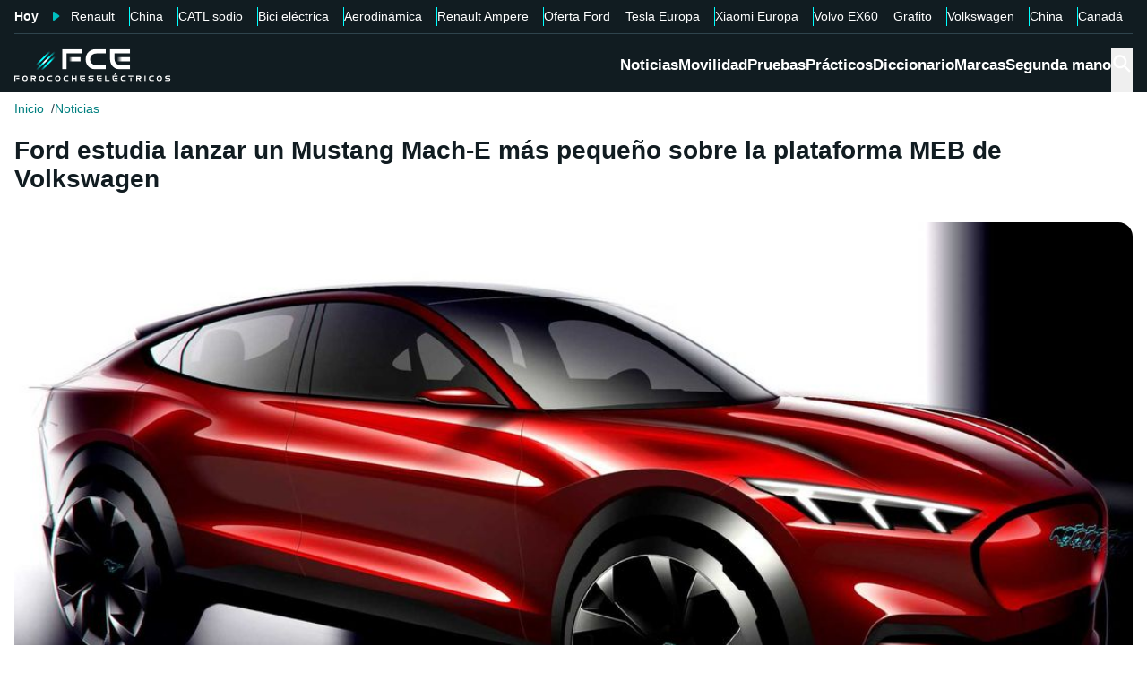

--- FILE ---
content_type: text/html; charset=utf-8
request_url: https://forococheselectricos.com/2019/12/ford-estudia-lanzar-un-mustang-mach-e-mas-pequeno-sobre-la-plataforma-meb-de-volkswagen.html
body_size: 28076
content:
<!DOCTYPE html><html lang="es"><head><meta charSet="utf-8"/><meta name="viewport" content="width=device-width, initial-scale=1"/><link rel="preload" as="image" imageSrcSet="https://images.forococheselectricos.com/image/l/393w/wp-content/uploads/2019/11/2020-ford-mustang-mach-e-2.jpg 393w, https://images.forococheselectricos.com/image/l/450w/wp-content/uploads/2019/11/2020-ford-mustang-mach-e-2.jpg 450w, https://images.forococheselectricos.com/image/l/640w/wp-content/uploads/2019/11/2020-ford-mustang-mach-e-2.jpg 640w, https://images.forococheselectricos.com/image/l/800w/wp-content/uploads/2019/11/2020-ford-mustang-mach-e-2.jpg 800w, https://images.forococheselectricos.com/image/l/1100w/wp-content/uploads/2019/11/2020-ford-mustang-mach-e-2.jpg 1100w, https://images.forococheselectricos.com/image/l/1320w/wp-content/uploads/2019/11/2020-ford-mustang-mach-e-2.jpg 1320w" imageSizes="(max-width: 992px) 100vw, 1100px"/><link rel="preload" href="https://press.forococheselectricos.com/api/error/ipixel_n_fce_19480.png" as="image"/><link rel="stylesheet" href="/_next/static/chunks/7e7c3489654ad00e.css" data-precedence="next"/><link rel="stylesheet" href="/_next/static/chunks/d8e009ea325a9557.css" data-precedence="next"/><link rel="stylesheet" href="/_next/static/chunks/8f1a38827114f4df.css" data-precedence="next"/><link rel="stylesheet" href="/_next/static/chunks/61ea52c4a99bbdc7.css" data-precedence="next"/><link rel="stylesheet" href="/_next/static/chunks/c8ed34d1a23a33c0.css" data-precedence="next"/><link rel="stylesheet" href="/_next/static/chunks/89e5a458b4fb5109.css" data-precedence="next"/><link rel="preload" as="script" fetchPriority="low" href="/_next/static/chunks/4e5e2dd877896be3.js"/><script src="/_next/static/chunks/72c822cfe5b6f4f2.js" async=""></script><script src="/_next/static/chunks/65ad4ba0bbb6cd23.js" async=""></script><script src="/_next/static/chunks/158751936d69b2e8.js" async=""></script><script src="/_next/static/chunks/turbopack-b2a4498e5a9b6479.js" async=""></script><script src="/_next/static/chunks/ff1a16fafef87110.js" async=""></script><script src="/_next/static/chunks/d2be314c3ece3fbe.js" async=""></script><script src="/_next/static/chunks/c78cc47e3b3764d1.js" async=""></script><script src="/_next/static/chunks/fa7cd3a972f407be.js" async=""></script><script src="/_next/static/chunks/f70981179b4d9046.js" async=""></script><script src="/_next/static/chunks/8bba2b9d19fe08ab.js" async=""></script><script src="/_next/static/chunks/3e476f9c20628f0b.js" async=""></script><script src="/_next/static/chunks/ee259d83d49650ac.js" async=""></script><script src="/_next/static/chunks/4bbf23d1c5fadc6d.js" async=""></script><script src="/_next/static/chunks/b611f5e9a271b10f.js" async=""></script><script src="/_next/static/chunks/6803f4d682a22083.js" async=""></script><script src="/_next/static/chunks/62cdb93b5accf0a2.js" async=""></script><link rel="preload" href="https://cmp.meteored.com/cmp/inline.js" as="script"/><title>Ford estudia lanzar un Mustang Mach-E más pequeño sobre la plataforma MEB de Volkswagen</title><link rel="author" href="https://forococheselectricos.com/autor/alber-callejo//"/><meta name="author" content="Alber Callejo"/><meta name="creator" content="Alber Callejo"/><meta name="publisher" content="FCE"/><meta name="robots" content="index, follow, max-image-preview:large"/><meta name="category" content="Noticias"/><meta name="twitter:domain" content="forococheselectricos.com"/><meta name="twitter:url" content="https://forococheselectricos.com/2019/12/ford-estudia-lanzar-un-mustang-mach-e-mas-pequeno-sobre-la-plataforma-meb-de-volkswagen.html"/><meta name="twitter:label1" content="Escrito por"/><meta name="twitter:data1" content="Alber Callejo"/><meta name="twitter:label2" content="Tiempo est. de lectura"/><meta name="twitter:data2" content="4 minutos"/><link rel="canonical" href="https://forococheselectricos.com/2019/12/ford-estudia-lanzar-un-mustang-mach-e-mas-pequeno-sobre-la-plataforma-meb-de-volkswagen.html"/><link rel="alternate" type="application/rss+xml" title="Últimas noticias de Forococheselectricos.com" href="https://forococheselectricos.com/feed"/><meta property="og:title" content="Ford estudia lanzar un Mustang Mach-E más pequeño sobre la plataforma MEB de Volkswagen"/><meta property="og:url" content="https://forococheselectricos.com/2019/12/ford-estudia-lanzar-un-mustang-mach-e-mas-pequeno-sobre-la-plataforma-meb-de-volkswagen.html"/><meta property="og:site_name" content="FCE"/><meta property="og:locale" content="es"/><meta property="og:image" content="https://images.forococheselectricos.com/wp-content/uploads/2019/11/2020-ford-mustang-mach-e-2.jpg"/><meta property="og:image:width" content="1920"/><meta property="og:image:height" content="1080"/><meta property="og:type" content="article"/><meta property="article:published_time" content="2019-12-27T14:29:07+01:00"/><meta property="article:author" content="Alber Callejo"/><meta property="article:section" content="Noticias"/><meta property="article:tag" content="Coches eléctricos"/><meta property="article:tag" content="Ford"/><meta property="article:tag" content="Ford Mustang Mach-E"/><meta property="article:tag" content="MEB"/><meta property="article:tag" content="Volkswagen"/><meta name="twitter:card" content="summary_large_image"/><meta name="twitter:site" content="@foroelectricos"/><meta name="twitter:creator" content="@foroelectricos"/><meta name="twitter:title" content="Ford estudia lanzar un Mustang Mach-E más pequeño sobre la plataforma MEB de Volkswagen"/><meta name="twitter:image" content="https://images.forococheselectricos.com/wp-content/uploads/2019/11/2020-ford-mustang-mach-e-2.jpg"/><meta name="twitter:image:width" content="1920"/><meta name="twitter:image:height" content="1080"/><link rel="icon" href="/favicon.ico?favicon.b2cfa4c6.ico" sizes="48x48" type="image/x-icon"/><link rel="icon" href="/icon.png?icon.4f639bdc.png" sizes="48x48" type="image/png"/><link rel="apple-touch-icon" href="/apple-icon.png?apple-icon.77443fc8.png" sizes="180x180" type="image/png"/><script src="/_next/static/chunks/a6dad97d9634a72d.js" noModule=""></script></head><body><div hidden=""><!--$--><!--/$--></div><div class="Body-module-scss-module__MrbVyG__body-wrapper"><header class="Header-module-scss-module__Auw_dG__header"><div class="Container-module-scss-module__5M3I7q__container"><div dir="ltr" class=" overflow-hidden DeeplinkingNavbar-module-scss-module__odQ11q__deeplinking-navbar DeeplinkingNavbar-module-scss-module__oVbvqa__deeplinking-navbar" style="position:relative;--radix-scroll-area-corner-width:0px;--radix-scroll-area-corner-height:0px"><style>[data-radix-scroll-area-viewport]{scrollbar-width:none;-ms-overflow-style:none;-webkit-overflow-scrolling:touch;}[data-radix-scroll-area-viewport]::-webkit-scrollbar{display:none}</style><div data-radix-scroll-area-viewport="" class="h-full w-full rounded-[inherit] overscroll-contain" style="overflow-x:hidden;overflow-y:hidden"><div style="min-width:100%;display:table"><div class="w-max mx-auto"><nav class="NavList-module-scss-module__OOq4TW__nav-list--separator NavList-module-scss-module__OOq4TW__nav-list--horizontal NavList-module-scss-module__OOq4TW__nav-list--lg DeeplinkingNavbar-module-scss-module__oVbvqa__deeplinking-navbar__nav"><ul class="NavList-module-scss-module__OOq4TW__nav-list__list"><li class="NavList-module-scss-module__OOq4TW__nav-list__list__item DeeplinkingNavbar-module-scss-module__odQ11q__deeplinking-navbar__nav__list__item DeeplinkingNavbar-module-scss-module__oVbvqa__deeplinking-navbar__nav__list__item"><span class="DeeplinkingNavbar-module-scss-module__odQ11q__deeplinking-navbar__nav__list__title">Hoy</span></li><li class="NavList-module-scss-module__OOq4TW__nav-list__list__item DeeplinkingNavbar-module-scss-module__odQ11q__deeplinking-navbar__nav__list__item DeeplinkingNavbar-module-scss-module__oVbvqa__deeplinking-navbar__nav__list__item"><a class="Button-module-scss-module__pf66aq__link Button-module-scss-module__pf66aq__link--text DeeplinkingNavbar-module-scss-module__odQ11q__deeplinking-navbar__nav__list__link" href="https://forococheselectricos.com/noticias/renault-integrarse-cadena-suministro-china-vender-coches-electricos-en-todo-el-mundo-20260124-39641.html">Renault</a></li><li class="NavList-module-scss-module__OOq4TW__nav-list__list__item DeeplinkingNavbar-module-scss-module__odQ11q__deeplinking-navbar__nav__list__item DeeplinkingNavbar-module-scss-module__oVbvqa__deeplinking-navbar__nav__list__item"><a class="Button-module-scss-module__pf66aq__link Button-module-scss-module__pf66aq__link--text DeeplinkingNavbar-module-scss-module__odQ11q__deeplinking-navbar__nav__list__link" href="https://forococheselectricos.com/noticias/china-golpe-definitivo-con-las-baterias-con-electrolito-solido-20260124-39640.html">China</a></li><li class="NavList-module-scss-module__OOq4TW__nav-list__list__item DeeplinkingNavbar-module-scss-module__odQ11q__deeplinking-navbar__nav__list__item DeeplinkingNavbar-module-scss-module__oVbvqa__deeplinking-navbar__nav__list__item"><a class="Button-module-scss-module__pf66aq__link Button-module-scss-module__pf66aq__link--text DeeplinkingNavbar-module-scss-module__odQ11q__deeplinking-navbar__nav__list__link" href="https://forococheselectricos.com/noticias/catl-revienta-mercado-baterias-sodio-20260122-39624.html">CATL sodio</a></li><li class="NavList-module-scss-module__OOq4TW__nav-list__list__item DeeplinkingNavbar-module-scss-module__odQ11q__deeplinking-navbar__nav__list__item DeeplinkingNavbar-module-scss-module__oVbvqa__deeplinking-navbar__nav__list__item"><a class="Button-module-scss-module__pf66aq__link Button-module-scss-module__pf66aq__link--text DeeplinkingNavbar-module-scss-module__odQ11q__deeplinking-navbar__nav__list__link" href="https://forococheselectricos.com/noticias/menos-de-1500-euros-rockrider-e-expl-140-20260122-39626.html">Bici eléctrica</a></li><li class="NavList-module-scss-module__OOq4TW__nav-list__list__item DeeplinkingNavbar-module-scss-module__odQ11q__deeplinking-navbar__nav__list__item DeeplinkingNavbar-module-scss-module__oVbvqa__deeplinking-navbar__nav__list__item"><a class="Button-module-scss-module__pf66aq__link Button-module-scss-module__pf66aq__link--text DeeplinkingNavbar-module-scss-module__odQ11q__deeplinking-navbar__nav__list__link" href="https://forococheselectricos.com/noticias/china-marca-un-hito-en-aerodinamica-entre-los-suv-electricos-20260122-39623.html">Aerodinámica</a></li><li class="NavList-module-scss-module__OOq4TW__nav-list__list__item DeeplinkingNavbar-module-scss-module__odQ11q__deeplinking-navbar__nav__list__item DeeplinkingNavbar-module-scss-module__oVbvqa__deeplinking-navbar__nav__list__item"><a class="Button-module-scss-module__pf66aq__link Button-module-scss-module__pf66aq__link--text DeeplinkingNavbar-module-scss-module__odQ11q__deeplinking-navbar__nav__list__link" href="https://forococheselectricos.com/noticias/renault-elimina-division-coches-electricos-ampere-20260122-39615.html">Renault Ampere</a></li><li class="NavList-module-scss-module__OOq4TW__nav-list__list__item DeeplinkingNavbar-module-scss-module__odQ11q__deeplinking-navbar__nav__list__item DeeplinkingNavbar-module-scss-module__oVbvqa__deeplinking-navbar__nav__list__item"><a class="Button-module-scss-module__pf66aq__link Button-module-scss-module__pf66aq__link--text DeeplinkingNavbar-module-scss-module__odQ11q__deeplinking-navbar__nav__list__link" href="https://forococheselectricos.com/noticias/ford-rebaja-hasta-11000-euros-sus-coches-electricos-en-alemania-20260122-39616.html">Oferta Ford</a></li><li class="NavList-module-scss-module__OOq4TW__nav-list__list__item DeeplinkingNavbar-module-scss-module__odQ11q__deeplinking-navbar__nav__list__item DeeplinkingNavbar-module-scss-module__oVbvqa__deeplinking-navbar__nav__list__item"><a class="Button-module-scss-module__pf66aq__link Button-module-scss-module__pf66aq__link--text DeeplinkingNavbar-module-scss-module__odQ11q__deeplinking-navbar__nav__list__link" href="https://forococheselectricos.com/noticias/tesla-lider-europa-skoda-renault-20260122-39611.html">Tesla Europa</a></li><li class="NavList-module-scss-module__OOq4TW__nav-list__list__item DeeplinkingNavbar-module-scss-module__odQ11q__deeplinking-navbar__nav__list__item DeeplinkingNavbar-module-scss-module__oVbvqa__deeplinking-navbar__nav__list__item"><a class="Button-module-scss-module__pf66aq__link Button-module-scss-module__pf66aq__link--text DeeplinkingNavbar-module-scss-module__odQ11q__deeplinking-navbar__nav__list__link" href="https://forococheselectricos.com/noticias/xiaomi-ya-vende-mas-coches-en-europa-que-alfa-romeo-20260121-39614.html">Xiaomi Europa</a></li><li class="NavList-module-scss-module__OOq4TW__nav-list__list__item DeeplinkingNavbar-module-scss-module__odQ11q__deeplinking-navbar__nav__list__item DeeplinkingNavbar-module-scss-module__oVbvqa__deeplinking-navbar__nav__list__item"><a class="Button-module-scss-module__pf66aq__link Button-module-scss-module__pf66aq__link--text DeeplinkingNavbar-module-scss-module__odQ11q__deeplinking-navbar__nav__list__link" href="https://forococheselectricos.com/noticias/volvo-ex60-precio-espana-20260122-39613.html">Volvo EX60</a></li><li class="NavList-module-scss-module__OOq4TW__nav-list__list__item DeeplinkingNavbar-module-scss-module__odQ11q__deeplinking-navbar__nav__list__item DeeplinkingNavbar-module-scss-module__oVbvqa__deeplinking-navbar__nav__list__item"><a class="Button-module-scss-module__pf66aq__link Button-module-scss-module__pf66aq__link--text DeeplinkingNavbar-module-scss-module__odQ11q__deeplinking-navbar__nav__list__link" href="https://forococheselectricos.com/noticias/sin-grafito-no-hay-baterias-la-crisis-que-nadie-vio-venir-20260121-39554.html">Grafito</a></li><li class="NavList-module-scss-module__OOq4TW__nav-list__list__item DeeplinkingNavbar-module-scss-module__odQ11q__deeplinking-navbar__nav__list__item DeeplinkingNavbar-module-scss-module__oVbvqa__deeplinking-navbar__nav__list__item"><a class="Button-module-scss-module__pf66aq__link Button-module-scss-module__pf66aq__link--text DeeplinkingNavbar-module-scss-module__odQ11q__deeplinking-navbar__nav__list__link" href="https://forococheselectricos.com/noticias/volkswagen-vendio-1-millon-coches-electricos-2025-20260121-39603.html">Volkswagen</a></li><li class="NavList-module-scss-module__OOq4TW__nav-list__list__item DeeplinkingNavbar-module-scss-module__odQ11q__deeplinking-navbar__nav__list__item DeeplinkingNavbar-module-scss-module__oVbvqa__deeplinking-navbar__nav__list__item"><a class="Button-module-scss-module__pf66aq__link Button-module-scss-module__pf66aq__link--text DeeplinkingNavbar-module-scss-module__odQ11q__deeplinking-navbar__nav__list__link" href="https://forococheselectricos.com/noticias/marcas-chinas-superan-las-100000-ventas-mensuales-en-europa-20260121-39605.html">China</a></li><li class="NavList-module-scss-module__OOq4TW__nav-list__list__item DeeplinkingNavbar-module-scss-module__odQ11q__deeplinking-navbar__nav__list__item DeeplinkingNavbar-module-scss-module__oVbvqa__deeplinking-navbar__nav__list__item"><a class="Button-module-scss-module__pf66aq__link Button-module-scss-module__pf66aq__link--text DeeplinkingNavbar-module-scss-module__odQ11q__deeplinking-navbar__nav__list__link" href="https://forococheselectricos.com/noticias/canada-abre-puerta-coches-electricos-chinos-estados-unidos-amenaza-20260121-39604.html">Canadá</a></li><li class="NavList-module-scss-module__OOq4TW__nav-list__list__item DeeplinkingNavbar-module-scss-module__odQ11q__deeplinking-navbar__nav__list__item DeeplinkingNavbar-module-scss-module__oVbvqa__deeplinking-navbar__nav__list__item"><a class="Button-module-scss-module__pf66aq__link Button-module-scss-module__pf66aq__link--text DeeplinkingNavbar-module-scss-module__odQ11q__deeplinking-navbar__nav__list__link" href="https://forococheselectricos.com/noticias/fabrica-inteligente-xpeng-produce-un-coche-cada-100-segundos-20260121-39601.html">Xpeng</a></li></ul></nav></div></div></div></div></div><div class=""><div class="Container-module-scss-module__5M3I7q__container Header-module-scss-module__Auw_dG__header__primary__container"><button class="Button-module-scss-module__pf66aq__link Header-module-scss-module__Auw_dG__header__primary__container__item Header-module-scss-module__Auw_dG__header__primary__container__item--mobile" title="Menú"><span><svg width="18" height="12" viewBox="0 0 18 12" fill="none" xmlns="http://www.w3.org/2000/svg" style="visibility:visible"><path d="M0 12H18V10H0V12ZM0 7H18V5H0V7ZM0 0V2H18V0H0Z" fill="currentColor"></path></svg></span></button><a class="Button-module-scss-module__pf66aq__link Header-module-scss-module__Auw_dG__header__primary__container__item" href="https://forococheselectricos.com/"><div class="Image-module-scss-module__gObqBW__img-container Image-module-scss-module__gObqBW__img Header-module-scss-module__Auw_dG__header__primary__container__item__logo"><img alt="FCE" loading="lazy" width="500" height="103" decoding="async" data-nimg="1" class="Image-module-scss-module__gObqBW__img" style="color:transparent" src="/_next/static/media/logo-movil-negativo.1365684b.svg"/></div></a><button class="Button-module-scss-module__pf66aq__link Button-module-scss-module__pf66aq__link--text Header-module-scss-module__Auw_dG__header__primary__container__item Header-module-scss-module__Auw_dG__header__primary__container__item--search-btn" title="Buscar"><span><span class="Icon-module-scss-module__hBuB-a__icon Icon-module-scss-module__hBuB-a__icon--md"><svg stroke="currentColor" fill="currentColor" stroke-width="0" viewBox="0 0 512 512"><path d="M464 428 339.92 303.9a160.48 160.48 0 0 0 30.72-94.58C370.64 120.37 298.27 48 209.32 48S48 120.37 48 209.32s72.37 161.32 161.32 161.32a160.48 160.48 0 0 0 94.58-30.72L428 464zM209.32 319.69a110.38 110.38 0 1 1 110.37-110.37 110.5 110.5 0 0 1-110.37 110.37z"></path></svg></span></span></button><nav class="NavList-module-scss-module__OOq4TW__nav-list NavList-module-scss-module__OOq4TW__nav-list--horizontal NavList-module-scss-module__OOq4TW__nav-list--xl HeaderNavbar-module-scss-module__NAw_0W__header-navbar Header-module-scss-module__Auw_dG__header__primary__container__item__navbar"><ul class="NavList-module-scss-module__OOq4TW__nav-list__list HeaderNavbar-module-scss-module__NAw_0W__header-navbar__list"><li class="NavList-module-scss-module__OOq4TW__nav-list__list__item HeaderNavbar-module-scss-module__NAw_0W__header-navbar__item"><a class="Button-module-scss-module__pf66aq__link HeaderNavbar-module-scss-module__NAw_0W__header-navbar__item__link " href="https://forococheselectricos.com/noticias/">Noticias</a></li><li class="NavList-module-scss-module__OOq4TW__nav-list__list__item HeaderNavbar-module-scss-module__NAw_0W__header-navbar__item"><a class="Button-module-scss-module__pf66aq__link HeaderNavbar-module-scss-module__NAw_0W__header-navbar__item__link " href="https://forococheselectricos.com/movilidad/">Movilidad</a></li><li class="NavList-module-scss-module__OOq4TW__nav-list__list__item HeaderNavbar-module-scss-module__NAw_0W__header-navbar__item"><a class="Button-module-scss-module__pf66aq__link HeaderNavbar-module-scss-module__NAw_0W__header-navbar__item__link " href="https://forococheselectricos.com/pruebas/">Pruebas</a></li><li class="NavList-module-scss-module__OOq4TW__nav-list__list__item HeaderNavbar-module-scss-module__NAw_0W__header-navbar__item"><a class="Button-module-scss-module__pf66aq__link HeaderNavbar-module-scss-module__NAw_0W__header-navbar__item__link " href="https://forococheselectricos.com/practicos/">Prácticos</a></li><li class="NavList-module-scss-module__OOq4TW__nav-list__list__item HeaderNavbar-module-scss-module__NAw_0W__header-navbar__item"><a class="Button-module-scss-module__pf66aq__link HeaderNavbar-module-scss-module__NAw_0W__header-navbar__item__link " href="https://forococheselectricos.com/diccionario/">Diccionario</a></li><li class="NavList-module-scss-module__OOq4TW__nav-list__list__item HeaderNavbar-module-scss-module__NAw_0W__header-navbar__item"><a class="Button-module-scss-module__pf66aq__link HeaderNavbar-module-scss-module__NAw_0W__header-navbar__item__link " href="https://forococheselectricos.com/marcas/" title="Marcas de coches eléctricos">Marcas</a></li><li class="NavList-module-scss-module__OOq4TW__nav-list__list__item HeaderNavbar-module-scss-module__NAw_0W__header-navbar__item"><a class="Button-module-scss-module__pf66aq__link HeaderNavbar-module-scss-module__NAw_0W__header-navbar__item__link " href="https://forococheselectricos.com/coches/segunda-mano/">Segunda mano</a></li></ul></nav></div></div></header><main class="Main-module-scss-module__SgJCQW__layout"><section class="Container-module-scss-module__5M3I7q__container"><div dir="ltr" class=" overflow-hidden ContentHeader-module-scss-module__a42t6q__content-header__breadcrumb" style="position:relative;--radix-scroll-area-corner-width:0px;--radix-scroll-area-corner-height:0px"><style>[data-radix-scroll-area-viewport]{scrollbar-width:none;-ms-overflow-style:none;-webkit-overflow-scrolling:touch;}[data-radix-scroll-area-viewport]::-webkit-scrollbar{display:none}</style><div data-radix-scroll-area-viewport="" class="h-full w-full rounded-[inherit] overscroll-contain" style="overflow-x:hidden;overflow-y:hidden"><div style="min-width:100%;display:table"><div class="w-max"><script type="application/ld+json">{"@context":"https://schema.org","@type":"BreadcrumbList","itemListElement":[{"@type":"ListItem","position":1,"name":"Inicio","item":"https://forococheselectricos.com/"},{"@type":"ListItem","position":2,"name":"Noticias","item":"https://forococheselectricos.com/noticias/"}]}</script><nav class="NavList-module-scss-module__OOq4TW__nav-list NavList-module-scss-module__OOq4TW__nav-list--horizontal Breadcrumb-module-scss-module__1-71lW__breadcrumb__nav"><ul class="NavList-module-scss-module__OOq4TW__nav-list__list"><li class="NavList-module-scss-module__OOq4TW__nav-list__list__item Breadcrumb-module-scss-module__1-71lW__breadcrumb__nav__list__item"><a class="Button-module-scss-module__pf66aq__link" href="https://forococheselectricos.com/">Inicio</a></li><li class="NavList-module-scss-module__OOq4TW__nav-list__list__item Breadcrumb-module-scss-module__1-71lW__breadcrumb__nav__list__item"><a class="Button-module-scss-module__pf66aq__link" href="https://forococheselectricos.com/noticias/">Noticias</a></li></ul></nav></div></div></div></div></section><div class="Container-module-scss-module__5M3I7q__container News-module-scss-module___DXU2a__news__header-container"><div class="NewsHeader-module-scss-module__Ad8uga__news-header News-module-scss-module___DXU2a__news__header"><h1 class="Title-module-scss-module__m8dToW__title Title-module-scss-module__m8dToW__title--lg NewsHeader-module-scss-module__Ad8uga__news-header__title"><span>Ford estudia lanzar un Mustang Mach-E más pequeño sobre la plataforma MEB de Volkswagen</span></h1></div><div class="ContentImage-module-scss-module__BCFH-q__content-image"><figure class="Figure-module-scss-module__G-incq__figure-container"><div class="FullWidthContainerContentWrapper-module-scss-module__p0k4iW__full-width-content-wrapper FullWidthContainerContentWrapper-module-scss-module__p0k4iW__full-width-content-wrapper--mobile"><div class="Image-module-scss-module__gObqBW__img-container Image-module-scss-module__gObqBW__img ContentImage-module-scss-module__BCFH-q__content-image__container img-container Figure-module-scss-module__G-incq__figure-container__img-container"><img alt="Ford estudia lanzar un Mustang Mach-E más pequeño sobre la plataforma MEB de Volkswagen" width="1920" height="1080" decoding="async" data-nimg="1" class="Image-module-scss-module__gObqBW__img" style="color:transparent" sizes="(max-width: 992px) 100vw, 1100px" srcSet="https://images.forococheselectricos.com/image/l/393w/wp-content/uploads/2019/11/2020-ford-mustang-mach-e-2.jpg 393w, https://images.forococheselectricos.com/image/l/450w/wp-content/uploads/2019/11/2020-ford-mustang-mach-e-2.jpg 450w, https://images.forococheselectricos.com/image/l/640w/wp-content/uploads/2019/11/2020-ford-mustang-mach-e-2.jpg 640w, https://images.forococheselectricos.com/image/l/800w/wp-content/uploads/2019/11/2020-ford-mustang-mach-e-2.jpg 800w, https://images.forococheselectricos.com/image/l/1100w/wp-content/uploads/2019/11/2020-ford-mustang-mach-e-2.jpg 1100w, https://images.forococheselectricos.com/image/l/1320w/wp-content/uploads/2019/11/2020-ford-mustang-mach-e-2.jpg 1320w" src="https://images.forococheselectricos.com/image/l/1320w/wp-content/uploads/2019/11/2020-ford-mustang-mach-e-2.jpg"/></div></div></figure></div><div class="AdContainer-module-scss-module__k_Ejvq__ad-unit-section AdContainer-module-scss-module__k_Ejvq__ad-unit-section--out-of-page AdContainer-module-scss-module__k_Ejvq__ad-unit-section--vertical AdContainer-module-scss-module__k_Ejvq__ad-unit-section--sticky"><div class="AdContainer-module-scss-module__k_Ejvq__ad-unit"><div class="AdContainer-module-scss-module__k_Ejvq__ad-unit__banner"><div class="w-full flex justify-center"></div></div></div></div><div class="AdContainer-module-scss-module__k_Ejvq__ad-unit-section AdContainer-module-scss-module__k_Ejvq__ad-unit-section--in-page AdContainer-module-scss-module__k_Ejvq__ad-unit-section--fixed AdContainer-module-scss-module__k_Ejvq__ad-unit-section--horizontal AdContainer-module-scss-module__k_Ejvq__ad-unit-section--desktop"><div class="AdContainer-module-scss-module__k_Ejvq__ad-unit"><div class="AdContainer-module-scss-module__k_Ejvq__ad-unit__banner"><div class="w-full flex justify-center"></div></div></div></div></div><div class="Container-module-scss-module__5M3I7q__container"><div class="Columns-module-scss-module__HvK1wq__columns"><div class="Columns-module-scss-module__HvK1wq__columns__column"><div class="Author-module-scss-module__fSlxOW__author"><div class="Author-module-scss-module__fSlxOW__author__main"><div class="Author-module-scss-module__fSlxOW__author__main__author"><div class="Image-module-scss-module__gObqBW__img-container Image-module-scss-module__gObqBW__img Image-module-scss-module__gObqBW__img-container--avatar Author-module-scss-module__fSlxOW__author__main__author__avatar"><img alt="Alber Callejo" loading="lazy" width="400" height="400" decoding="async" data-nimg="1" class="Image-module-scss-module__gObqBW__img" style="color:transparent" sizes="40px" srcSet="https://images.forococheselectricos.com/image/l/150w/autores/profile/alber-callejo.png 150w, https://images.forococheselectricos.com/image/l/250w/autores/profile/alber-callejo.png 250w, https://images.forococheselectricos.com/image/l/393w/autores/profile/alber-callejo.png 393w, https://images.forococheselectricos.com/image/l/450w/autores/profile/alber-callejo.png 450w, https://images.forococheselectricos.com/image/l/640w/autores/profile/alber-callejo.png 640w, https://images.forococheselectricos.com/image/l/800w/autores/profile/alber-callejo.png 800w, https://images.forococheselectricos.com/image/l/1100w/autores/profile/alber-callejo.png 1100w, https://images.forococheselectricos.com/image/l/1320w/autores/profile/alber-callejo.png 1320w" src="https://images.forococheselectricos.com/image/l/1320w/autores/profile/alber-callejo.png"/></div><div class="Author-module-scss-module__fSlxOW__author__main__author__text"><a class="Button-module-scss-module__pf66aq__link Author-module-scss-module__fSlxOW__author__main__author__text__name" href="https://forococheselectricos.com/autor/alber-callejo/" title="Alber Callejo">Alber Callejo</a><a class="Button-module-scss-module__pf66aq__link Button-module-scss-module__pf66aq__button--xs Author-module-scss-module__fSlxOW__author__main__author__text__x" href="/cdn-cgi/l/email-protection#0c6d606e697e78636f6d60606966634c6a637e636f636f64697f6960696f787e656f637f226f6361" title="por Email" rel="nofollow" target="_blank"><span class="__cf_email__" data-cfemail="147578767166607b77757878717e7b54727b667b777b777c71677178717760667d777b673a777b79">[email&#160;protected]</span></a></div></div><div class="Author-module-scss-module__fSlxOW__author__main__extra"><div class="Author-module-scss-module__fSlxOW__author__main__extra__dates"><p class="flex items-center justify-end"><span class="Icon-module-scss-module__hBuB-a__icon Icon-module-scss-module__hBuB-a__icon--xs mr-1"><svg fill="currentColor" viewBox="0 0 24 24" xmlns="http://www.w3.org/2000/svg"><path d="M12.5 7.25a.75.75 0 0 0-1.5 0v5.5c0 .27.144.518.378.651l3.5 2a.75.75 0 0 0 .744-1.302L12.5 12.315V7.25Z"></path><path d="M12 1c6.075 0 11 4.925 11 11s-4.925 11-11 11S1 18.075 1 12 5.925 1 12 1ZM2.5 12a9.5 9.5 0 0 0 9.5 9.5 9.5 9.5 0 0 0 9.5-9.5A9.5 9.5 0 0 0 12 2.5 9.5 9.5 0 0 0 2.5 12Z"></path></svg></span>Publicado<!-- -->:<!-- --> <!-- -->27/12/2019 14:29</p><p class="Author-module-scss-module__fSlxOW__author__main__extra__read-time flex items-center justify-end"><span class="Icon-module-scss-module__hBuB-a__icon Icon-module-scss-module__hBuB-a__icon--xs mr-1"><svg fill="currentColor" viewBox="0 0 24 24" xmlns="http://www.w3.org/2000/svg"><g id="Timer"><g><path d="M2.336,9.685A9.934,9.934,0,0,0,13.592,21.808,9.931,9.931,0,0,0,20.708,7.23,10.046,10.046,0,0,0,12,2.072a.507.507,0,0,0-.5.5v4.2a.5.5,0,0,0,1,0v-4.2l-.5.5a8.935,8.935,0,0,1,8.433,11.892A8.938,8.938,0,0,1,6.468,19.027,9.041,9.041,0,0,1,3.3,9.951c.142-.627-.822-.9-.964-.266Z"></path><path d="M7.4,8.117a.5.5,0,0,1,.707-.707l4.243,4.242h0a.5.5,0,0,1-.707.707Z"></path></g></g></svg></span>4<!-- --> <!-- -->min. lectura</p></div></div></div><div class="Author-module-scss-module__fSlxOW__author__actions"><div class="Author-module-scss-module__fSlxOW__author__actions__group"><button class="Button-module-scss-module__pf66aq__link Button-module-scss-module__pf66aq__link--text"><span><span class="Author-module-scss-module__fSlxOW__author__actions__comments"><span class="Icon-module-scss-module__hBuB-a__icon Icon-module-scss-module__hBuB-a__icon--sm"><svg stroke="currentColor" fill="currentColor" stroke-width="0" viewBox="0 0 24 24" height="200px" width="200px" xmlns="http://www.w3.org/2000/svg"><path d="M1.75 1h12.5c.966 0 1.75.784 1.75 1.75v9.5A1.75 1.75 0 0 1 14.25 14H8.061l-2.574 2.573A1.458 1.458 0 0 1 3 15.543V14H1.75A1.75 1.75 0 0 1 0 12.25v-9.5C0 1.784.784 1 1.75 1ZM1.5 2.75v9.5c0 .138.112.25.25.25h2a.75.75 0 0 1 .75.75v2.19l2.72-2.72a.749.749 0 0 1 .53-.22h6.5a.25.25 0 0 0 .25-.25v-9.5a.25.25 0 0 0-.25-.25H1.75a.25.25 0 0 0-.25.25Z"></path><path d="M22.5 8.75a.25.25 0 0 0-.25-.25h-3.5a.75.75 0 0 1 0-1.5h3.5c.966 0 1.75.784 1.75 1.75v9.5A1.75 1.75 0 0 1 22.25 20H21v1.543a1.457 1.457 0 0 1-2.487 1.03L15.939 20H10.75A1.75 1.75 0 0 1 9 18.25v-1.465a.75.75 0 0 1 1.5 0v1.465c0 .138.112.25.25.25h5.5a.75.75 0 0 1 .53.22l2.72 2.72v-2.19a.75.75 0 0 1 .75-.75h2a.25.25 0 0 0 .25-.25v-9.5Z"></path></svg></span><a class="Button-module-scss-module__pf66aq__link Button-module-scss-module__pf66aq__link--text disqus-comment-count" href="https://forococheselectricos.com/2019/12/ford-estudia-lanzar-un-mustang-mach-e-mas-pequeno-sobre-la-plataforma-meb-de-volkswagen.html#disqus_thread">...</a></span></span></button></div><div class="Author-module-scss-module__fSlxOW__author__actions__group"><button class="Button-module-scss-module__pf66aq__link Button-module-scss-module__pf66aq__link--text Author-module-scss-module__fSlxOW__author__actions__share" title="Compartir esta noticia" type="button" aria-haspopup="dialog" aria-expanded="false" aria-controls="radix-_R_ak59aav5ubr5ufb_" data-state="closed"><span><span class="Icon-module-scss-module__hBuB-a__icon Icon-module-scss-module__hBuB-a__icon--sm"><svg stroke="currentColor" fill="currentColor" stroke-width="0" viewBox="0 0 24 24" height="200px" width="200px" xmlns="http://www.w3.org/2000/svg"><path fill="none" d="M0 0h24v24H0V0z"></path><path d="M18 16.08c-.76 0-1.44.3-1.96.77L8.91 12.7c.05-.23.09-.46.09-.7s-.04-.47-.09-.7l7.05-4.11c.54.5 1.25.81 2.04.81 1.66 0 3-1.34 3-3s-1.34-3-3-3-3 1.34-3 3c0 .24.04.47.09.7L8.04 9.81C7.5 9.31 6.79 9 6 9c-1.66 0-3 1.34-3 3s1.34 3 3 3c.79 0 1.5-.31 2.04-.81l7.12 4.16c-.05.21-.08.43-.08.65 0 1.61 1.31 2.92 2.92 2.92s2.92-1.31 2.92-2.92c0-1.61-1.31-2.92-2.92-2.92zM18 4c.55 0 1 .45 1 1s-.45 1-1 1-1-.45-1-1 .45-1 1-1zM6 13c-.55 0-1-.45-1-1s.45-1 1-1 1 .45 1 1-.45 1-1 1zm12 7.02c-.55 0-1-.45-1-1s.45-1 1-1 1 .45 1 1-.45 1-1 1z"></path></svg></span></span></button></div></div></div><div class="NewsContent-module-scss-module__6_SHrq__news-content News-module-scss-module___DXU2a__news__content news__content"><p class="Paragraph-module-scss-module__YTaiWG__paragraph">Hace unos meses, Ford y Volkswagen firmaron un extenso acuerdo de colaboración, que incluía el desarrollo conjunto de vehículos industriales, la entrada de Volkswagen a Argo (la empresa de conducción autónoma de Ford), y la posibilidad de que la firma americana <strong>pudiera hacer uso de la plataforma modular MEB del grupo alemán</strong> en sus propios coches eléctricos.</p><div class="AdContainer-module-scss-module__k_Ejvq__ad-unit-section AdContainer-module-scss-module__k_Ejvq__ad-unit-section--in-page AdContainer-module-scss-module__k_Ejvq__ad-unit-section--fixed AdContainer-module-scss-module__k_Ejvq__ad-unit-section--vertical AdContainer-module-scss-module__k_Ejvq__ad-unit-section--sticky AdContainer-module-scss-module__k_Ejvq__ad-unit-section--mobile" style="max-width:640px;margin:auto"><div class="AdContainer-module-scss-module__k_Ejvq__ad-unit"><div class="AdContainer-module-scss-module__k_Ejvq__ad-unit__banner"><div class="w-full flex justify-center"></div></div></div></div><p class="Paragraph-module-scss-module__YTaiWG__paragraph"><strong>Actualmente Ford tiene tratos con numerosos fabricantes para desarrollar vehículos eléctricos con tecnología externa</strong>: la china JAC, la estadounidense Rivian, la india Mahindra, la propia Volkswagen… Sin embargo, la marca también tiene su propia tecnología eléctrica, como demuestra el prometedor Mustang Mach-E que la empresa presentó hace unas semanas.</p><div class="AdContainer-module-scss-module__k_Ejvq__ad-unit-section AdContainer-module-scss-module__k_Ejvq__ad-unit-section--in-page AdContainer-module-scss-module__k_Ejvq__ad-unit-section--fixed AdContainer-module-scss-module__k_Ejvq__ad-unit-section--vertical AdContainer-module-scss-module__k_Ejvq__ad-unit-section--sticky AdContainer-module-scss-module__k_Ejvq__ad-unit-section--desktop" style="max-width:640px;margin:auto"><div class="AdContainer-module-scss-module__k_Ejvq__ad-unit"><div class="AdContainer-module-scss-module__k_Ejvq__ad-unit__banner"><div class="w-full flex justify-center"></div></div></div></div><p class="Paragraph-module-scss-module__YTaiWG__paragraph">Este todocamino del segmento D estará disponible con dos baterías: la Standard Range (75,7 kWh) y la Extended Range (98,8 kWh), en ambos casos con refrigeración líquida y celdas LG Chem. Estas baterías se podrán combinar con dos configuraciones mecánicas: tracción trasera (RWD) y tracción total (AWD). En total habrá cinco trenes motrices diferentes: <strong>Standard Range RWD; Standard Range AWD; Extended Range RWD; Extended Range AWD; y GT</strong> (esta última variante tendrá la batería Extended Range y tracción total AWD; sin embargo, será más prestacional que la Extended Range AWD estándar).</p><p class="Paragraph-module-scss-module__YTaiWG__paragraph">Bajo el ciclo de homologación europeo WLTP nos encontraremos con las siguientes autonomías: 450 km para el SR RWD, 420 km para el SR AWD, 600 km para el ER RWD, 540 km para el ER AWD, y 500 km para el GT. <strong>Bajo el más estricto ciclo de homologación americano EPA, el alcance del modelo se quedaría en 370 km, 338 km, 483 km, 435 km y 402 km respectivamente</strong>. Estas cifras son superiores a las de su mayor rival, el Tesla Model Y. Además, podrá acceder a cargas rápidas a 150 kW de potencia en corriente continua.</p><p class="Paragraph-module-scss-module__YTaiWG__paragraph">Sin embargo, <strong>parece que Ford solo utilizará su (aparentemente) avanzada tecnología propia en algunos modelos</strong>, una decisión que quizás responda a la necesidad de ahorrar costes. Por ello, la firma utilizará la plataforma MEB de Volkswagen en al menos dos coches eléctricos relativamente asequibles destinados al mercado europeo que llegarán a partir de 2023.</p><span class="MobileContainer-module-scss-module__CPip7G__mobile-container"><div class="AdContainer-module-scss-module__k_Ejvq__ad-unit-section AdContainer-module-scss-module__k_Ejvq__ad-unit-section--in-page AdContainer-module-scss-module__k_Ejvq__ad-unit-section--fixed AdContainer-module-scss-module__k_Ejvq__ad-unit-section--vertical AdContainer-module-scss-module__k_Ejvq__ad-unit-section--sticky AdContainer-module-scss-module__k_Ejvq__ad-unit-section--mobile"><div class="AdContainer-module-scss-module__k_Ejvq__ad-unit"><div class="AdContainer-module-scss-module__k_Ejvq__ad-unit__banner"><div class="w-full flex justify-center"></div></div></div></div></span><p class="Paragraph-module-scss-module__YTaiWG__paragraph"><div class="ContentImage-module-scss-module__BCFH-q__content-image"><figure class="Figure-module-scss-module__G-incq__figure-container"><div class="FullWidthContainerContentWrapper-module-scss-module__p0k4iW__full-width-content-wrapper FullWidthContainerContentWrapper-module-scss-module__p0k4iW__full-width-content-wrapper--mobile"><div class="Image-module-scss-module__gObqBW__img-container Image-module-scss-module__gObqBW__img ContentImage-module-scss-module__BCFH-q__content-image__container img-container Figure-module-scss-module__G-incq__figure-container__img-container"><img alt="" loading="lazy" width="1500" height="750" decoding="async" data-nimg="1" class="Image-module-scss-module__gObqBW__img" style="color:transparent" sizes="(max-width: 992px) 100vw, 776px" srcSet="https://images.forococheselectricos.com/image/l/393w/wp-content/uploads/2019/12/MEB-Volkswagen.jpg 393w, https://images.forococheselectricos.com/image/l/450w/wp-content/uploads/2019/12/MEB-Volkswagen.jpg 450w, https://images.forococheselectricos.com/image/l/640w/wp-content/uploads/2019/12/MEB-Volkswagen.jpg 640w, https://images.forococheselectricos.com/image/l/800w/wp-content/uploads/2019/12/MEB-Volkswagen.jpg 800w, https://images.forococheselectricos.com/image/l/1100w/wp-content/uploads/2019/12/MEB-Volkswagen.jpg 1100w, https://images.forococheselectricos.com/image/l/1320w/wp-content/uploads/2019/12/MEB-Volkswagen.jpg 1320w" src="https://images.forococheselectricos.com/image/l/1320w/wp-content/uploads/2019/12/MEB-Volkswagen.jpg"/></div></div></figure></div></p><p class="Paragraph-module-scss-module__YTaiWG__paragraph">De acuerdo con un informe de Auto Express, durante una reunión entre Ford y Volkswagen a principios de noviembre, <strong>la marca americana pidió al grupo alemán que introdujera algunos cambios en la plataforma MEB</strong>, pues la arquitectura tiene el parabrisas demasiado adelantado, mientras que Ford quiere ofrecer siluetas deportivas con largos capós.</p><span class="DesktopContainer-module-scss-module__GXNXXG__desktop-container"><div class=""><div class="AdContainer-module-scss-module__k_Ejvq__ad-unit-section AdContainer-module-scss-module__k_Ejvq__ad-unit-section--in-page AdContainer-module-scss-module__k_Ejvq__ad-unit-section--fixed-sm AdContainer-module-scss-module__k_Ejvq__ad-unit-section--vertical AdContainer-module-scss-module__k_Ejvq__ad-unit-section--desktop"><div class="AdContainer-module-scss-module__k_Ejvq__ad-unit"><div class="AdContainer-module-scss-module__k_Ejvq__ad-unit__banner"><div class="w-full flex justify-center"></div></div></div></div></div></span><aside data-mrf-recirculation="FCE - Noticia - Recirculacion Contenido"><nav class="NavList-module-scss-module__OOq4TW__nav-list--separator NavList-module-scss-module__OOq4TW__nav-list--vertical"><ul class="NavList-module-scss-module__OOq4TW__nav-list__list"><li class="NavList-module-scss-module__OOq4TW__nav-list__list__item"><div class="NewsLink-module-scss-module__K3SACa__news-link NewsLink-module-scss-module__K3SACa__news-link--sm"><a class="NewsLink-module-scss-module__K3SACa__news-link__wrapper-link" href="/noticias/ni-bateria-ni-motor-lo-que-de-verdad-hay-que-cuidar-al-principio-en-un-coche-electrico-20260124-39642.html"><div class="Image-module-scss-module__gObqBW__img-container Image-module-scss-module__gObqBW__img Image-module-scss-module__gObqBW__img-container--rounded-md NewsLink-module-scss-module__K3SACa__news-link__image"><img figcaption="Volkswagen ID.7" alt="Ni batería ni motor: lo que de verdad hay que cuidar al principio en un coche eléctrico" loading="lazy" width="1280" height="720" decoding="async" data-nimg="1" class="Image-module-scss-module__gObqBW__img" style="color:transparent" sizes="(max-width: 992px) 95vw, 290px" srcSet="https://images.forococheselectricos.com/image/l/393w/wp-content/uploads/2025/04/Volkswagen-ID7-1.jpg 393w, https://images.forococheselectricos.com/image/l/450w/wp-content/uploads/2025/04/Volkswagen-ID7-1.jpg 450w, https://images.forococheselectricos.com/image/l/640w/wp-content/uploads/2025/04/Volkswagen-ID7-1.jpg 640w, https://images.forococheselectricos.com/image/l/800w/wp-content/uploads/2025/04/Volkswagen-ID7-1.jpg 800w, https://images.forococheselectricos.com/image/l/1100w/wp-content/uploads/2025/04/Volkswagen-ID7-1.jpg 1100w, https://images.forococheselectricos.com/image/l/1320w/wp-content/uploads/2025/04/Volkswagen-ID7-1.jpg 1320w" src="https://images.forococheselectricos.com/image/l/1320w/wp-content/uploads/2025/04/Volkswagen-ID7-1.jpg"/></div><div class="NewsLink-module-scss-module__K3SACa__news-link__data"><p class="NewsLink-module-scss-module__K3SACa__news-link__data__title">Ni batería ni motor: lo que de verdad hay que cuidar al principio en un coche eléctrico</p></div></a></div></li><li class="NavList-module-scss-module__OOq4TW__nav-list__list__item"><div class="NewsLink-module-scss-module__K3SACa__news-link NewsLink-module-scss-module__K3SACa__news-link--sm"><a class="NewsLink-module-scss-module__K3SACa__news-link__wrapper-link" href="/noticias/renault-integrarse-cadena-suministro-china-vender-coches-electricos-en-todo-el-mundo-20260124-39641.html"><div class="Image-module-scss-module__gObqBW__img-container Image-module-scss-module__gObqBW__img Image-module-scss-module__gObqBW__img-container--rounded-md NewsLink-module-scss-module__K3SACa__news-link__image"><img alt="Renault quiere integrarse en la cadena de suministro china para vender coches eléctricos en todo el mundo" loading="lazy" width="1200" height="720" decoding="async" data-nimg="1" class="Image-module-scss-module__gObqBW__img" style="color:transparent" sizes="(max-width: 992px) 95vw, 290px" srcSet="https://images.forococheselectricos.com/image/l/393w/editorial/6d960e648c31a9c2219cdf553ccb1ec68fb6213214a435fac0d31f7e785b1f36.jpeg 393w, https://images.forococheselectricos.com/image/l/450w/editorial/6d960e648c31a9c2219cdf553ccb1ec68fb6213214a435fac0d31f7e785b1f36.jpeg 450w, https://images.forococheselectricos.com/image/l/640w/editorial/6d960e648c31a9c2219cdf553ccb1ec68fb6213214a435fac0d31f7e785b1f36.jpeg 640w, https://images.forococheselectricos.com/image/l/800w/editorial/6d960e648c31a9c2219cdf553ccb1ec68fb6213214a435fac0d31f7e785b1f36.jpeg 800w, https://images.forococheselectricos.com/image/l/1100w/editorial/6d960e648c31a9c2219cdf553ccb1ec68fb6213214a435fac0d31f7e785b1f36.jpeg 1100w, https://images.forococheselectricos.com/image/l/1320w/editorial/6d960e648c31a9c2219cdf553ccb1ec68fb6213214a435fac0d31f7e785b1f36.jpeg 1320w" src="https://images.forococheselectricos.com/image/l/1320w/editorial/6d960e648c31a9c2219cdf553ccb1ec68fb6213214a435fac0d31f7e785b1f36.jpeg"/></div><div class="NewsLink-module-scss-module__K3SACa__news-link__data"><p class="NewsLink-module-scss-module__K3SACa__news-link__data__title">Renault quiere integrarse en la cadena de suministro china para vender coches eléctricos en todo el mundo</p></div></a></div></li><li class="NavList-module-scss-module__OOq4TW__nav-list__list__item"><div class="NewsLink-module-scss-module__K3SACa__news-link NewsLink-module-scss-module__K3SACa__news-link--sm"><a class="NewsLink-module-scss-module__K3SACa__news-link__wrapper-link" href="/noticias/china-golpe-definitivo-con-las-baterias-con-electrolito-solido-20260124-39640.html"><div class="Image-module-scss-module__gObqBW__img-container Image-module-scss-module__gObqBW__img Image-module-scss-module__gObqBW__img-container--rounded-md NewsLink-module-scss-module__K3SACa__news-link__image"><img alt="China puede dar este año el golpe definitivo con las baterías con electrolito sólido" loading="lazy" width="1200" height="720" decoding="async" data-nimg="1" class="Image-module-scss-module__gObqBW__img" style="color:transparent" sizes="(max-width: 992px) 95vw, 290px" srcSet="https://images.forococheselectricos.com/image/l/393w/editorial/26e6c614d3c8c5df784a9beb427dcf702710019ed7af11305a08630f33612fbd.jpeg 393w, https://images.forococheselectricos.com/image/l/450w/editorial/26e6c614d3c8c5df784a9beb427dcf702710019ed7af11305a08630f33612fbd.jpeg 450w, https://images.forococheselectricos.com/image/l/640w/editorial/26e6c614d3c8c5df784a9beb427dcf702710019ed7af11305a08630f33612fbd.jpeg 640w, https://images.forococheselectricos.com/image/l/800w/editorial/26e6c614d3c8c5df784a9beb427dcf702710019ed7af11305a08630f33612fbd.jpeg 800w, https://images.forococheselectricos.com/image/l/1100w/editorial/26e6c614d3c8c5df784a9beb427dcf702710019ed7af11305a08630f33612fbd.jpeg 1100w, https://images.forococheselectricos.com/image/l/1320w/editorial/26e6c614d3c8c5df784a9beb427dcf702710019ed7af11305a08630f33612fbd.jpeg 1320w" src="https://images.forococheselectricos.com/image/l/1320w/editorial/26e6c614d3c8c5df784a9beb427dcf702710019ed7af11305a08630f33612fbd.jpeg"/></div><div class="NewsLink-module-scss-module__K3SACa__news-link__data"><p class="NewsLink-module-scss-module__K3SACa__news-link__data__title">China puede dar este año el golpe definitivo con las baterías con electrolito sólido</p></div></a></div></li></ul></nav></aside><p class="Paragraph-module-scss-module__YTaiWG__paragraph">Uno de los modelos que se beneficiará de esta modificación será <strong>una suerte de “hermano pequeño” del Mustang Mach-E</strong>, que aunque estéticamente beberá de las líneas maestras del Ford Mustang, empleará tecnología Volkswagen bajo la carrocería. Con todo, el lanzamiento de este modelo dependerá del éxito que tenga el Mustang Mach-E en el mercado europeo.</p><p class="Paragraph-module-scss-module__YTaiWG__paragraph">Fuente | Auto Express</p><span class="MobileContainer-module-scss-module__CPip7G__mobile-container"><div class="Inread-module-scss-module__t_QwZG__inread--large"><div class="AdContainer-module-scss-module__k_Ejvq__ad-unit-section AdContainer-module-scss-module__k_Ejvq__ad-unit-section--in-page AdContainer-module-scss-module__k_Ejvq__ad-unit-section--fixed-sm AdContainer-module-scss-module__k_Ejvq__ad-unit-section--vertical AdContainer-module-scss-module__k_Ejvq__ad-unit-section--mobile"><div class="AdContainer-module-scss-module__k_Ejvq__ad-unit"><div class="AdContainer-module-scss-module__k_Ejvq__ad-unit__banner"><div class="w-full flex justify-center"></div></div></div></div></div></span><p class="Paragraph-module-scss-module__YTaiWG__paragraph">Relacionadas | <span><a class="Button-module-scss-module__pf66aq__link Button-module-scss-module__pf66aq__link--content NewsContent-module-scss-module__6_SHrq__news-content__link" href="https://forococheselectricos.com/2019/12/se-filtran-nuevos-datos-de-la-ford-f-150-electrica-tendra-un-chasis-de-largueros-y-travesanos-con-las-baterias-divididas-en-varias-unidades.html">Se filtran nuevos datos de la Ford F-150 eléctrica: tendrá un chasis de largueros y travesaños con las baterías divididas en varias unidades</a></span></p></div><span class="MobileContainer-module-scss-module__CPip7G__mobile-container"><div class="Inread-module-scss-module__t_QwZG__inread--large"><div class="AdContainer-module-scss-module__k_Ejvq__ad-unit-section AdContainer-module-scss-module__k_Ejvq__ad-unit-section--in-page AdContainer-module-scss-module__k_Ejvq__ad-unit-section--fixed-sm AdContainer-module-scss-module__k_Ejvq__ad-unit-section--vertical AdContainer-module-scss-module__k_Ejvq__ad-unit-section--mobile"><div class="AdContainer-module-scss-module__k_Ejvq__ad-unit"><div class="AdContainer-module-scss-module__k_Ejvq__ad-unit__banner"><div class="w-full flex justify-center"></div></div></div></div></div></span><div class="News-module-scss-module___DXU2a__news__tags-section"><h4 class="News-module-scss-module___DXU2a__news__tags-section__title">Este artículo trata sobre...</h4><nav class="NavList-module-scss-module__OOq4TW__nav-list NavList-module-scss-module__OOq4TW__nav-list--horizontal" data-mrf-recirculation="FCE - Noticia - Bloque Tags"><ul class="NavList-module-scss-module__OOq4TW__nav-list__list"><li class="NavList-module-scss-module__OOq4TW__nav-list__list__item"><a class="Button-module-scss-module__pf66aq__button Button-module-scss-module__pf66aq__button--tag Tag-module-scss-module__Umizqa__tag" href="https://forococheselectricos.com/tag/coches-electricos">Coches eléctricos</a></li><li class="NavList-module-scss-module__OOq4TW__nav-list__list__item"><a class="Button-module-scss-module__pf66aq__button Button-module-scss-module__pf66aq__button--tag Tag-module-scss-module__Umizqa__tag" href="https://forococheselectricos.com/marcas/ford/">Ford</a></li><li class="NavList-module-scss-module__OOq4TW__nav-list__list__item"><a class="Button-module-scss-module__pf66aq__button Button-module-scss-module__pf66aq__button--tag Tag-module-scss-module__Umizqa__tag" href="https://forococheselectricos.com/tag/ford-mustang-mach-e">Ford Mustang Mach-E</a></li><li class="NavList-module-scss-module__OOq4TW__nav-list__list__item"><a class="Button-module-scss-module__pf66aq__button Button-module-scss-module__pf66aq__button--tag Tag-module-scss-module__Umizqa__tag" href="https://forococheselectricos.com/tag/meb">MEB</a></li><li class="NavList-module-scss-module__OOq4TW__nav-list__list__item"><a class="Button-module-scss-module__pf66aq__button Button-module-scss-module__pf66aq__button--tag Tag-module-scss-module__Umizqa__tag" href="https://forococheselectricos.com/marcas/volkswagen/">Volkswagen</a></li></ul></nav></div><div class="News-module-scss-module___DXU2a__news__end-content"></div><div class="ShareBlock-module-scss-module__y_3nPq__share-block News-module-scss-module___DXU2a__news__share" data-mrf-recirculation="FCE - Noticia - Bloque Compartir"><p class="ShareBlock-module-scss-module__y_3nPq__share-block__title">Compártela en:</p><ul class="ShareBlock-module-scss-module__y_3nPq__share-block__rrss-list"><li><a target="_blank" href="https://api.whatsapp.com/send?text=Ford%20estudia%20lanzar%20un%20Mustang%20Mach-E%20m%C3%A1s%20peque%C3%B1o%20sobre%20la%20plataforma%20MEB%20de%20Volkswagen%20https%3A%2F%2Fforococheselectricos.com%2F2019%2F12%2Fford-estudia-lanzar-un-mustang-mach-e-mas-pequeno-sobre-la-plataforma-meb-de-volkswagen.html%3Futm_source%3Dwhatsapp%26utm_medium%3Dshare_button" title="Compartir en Whatsapp"><svg width="32" height="32" viewBox="0 0 32 32" fill="none" xmlns="http://www.w3.org/2000/svg"><path d="M0 16C0 24.8366 7.16344 32 16 32C24.8366 32 32 24.8366 32 16C32 7.16344 24.8366 0 16 0C7.16344 0 0 7.16344 0 16Z" fill="#25D366"></path><path d="M21.6 10.3C20.1 8.8 18.1 8 16 8C11.6 8 8 11.6 8 16C8 17.4 8.40001 18.8 9.10001 20L8 24L12.2 22.9C13.4 23.5 14.7 23.9 16 23.9C20.4 23.9 24 20.3 24 15.9C24 13.8 23.1 11.8 21.6 10.3ZM16 22.6C14.8 22.6 13.6 22.3 12.6 21.7L12.4 21.6L9.89999 22.3L10.6 19.9L10.4 19.6C9.69999 18.5 9.39999 17.3 9.39999 16.1C9.39999 12.5 12.4 9.5 16 9.5C17.8 9.5 19.4 10.2 20.7 11.4C22 12.7 22.6 14.3 22.6 16.1C22.6 19.6 19.7 22.6 16 22.6ZM19.6 17.6C19.4 17.5 18.4 17 18.2 17C18 16.9 17.9 16.9 17.8 17.1C17.7 17.3 17.3 17.7 17.2 17.9C17.1 18 17 18 16.8 18C16.6 17.9 16 17.7 15.2 17C14.6 16.5 14.2 15.8 14.1 15.6C14 15.4 14.1 15.3 14.2 15.2C14.3 15.1 14.4 15 14.5 14.9C14.6 14.8 14.6 14.7 14.7 14.6C14.8 14.5 14.7 14.4 14.7 14.3C14.7 14.2 14.3 13.2 14.1 12.8C14 12.5 13.8 12.5 13.7 12.5C13.6 12.5 13.5 12.5 13.3 12.5C13.2 12.5 13 12.5 12.8 12.7C12.6 12.9 12.1 13.4 12.1 14.4C12.1 15.4 12.8 16.3 12.9 16.5C13 16.6 14.3 18.7 16.3 19.5C18 20.2 18.3 20 18.7 20C19.1 20 19.9 19.5 20 19.1C20.2 18.6 20.2 18.2 20.1 18.2C20 17.7 19.8 17.7 19.6 17.6Z" fill="#fff"></path></svg></a></li><li><a target="_blank" href="https://www.facebook.com/sharer/sharer.php?u=https%3A%2F%2Fforococheselectricos.com%2F2019%2F12%2Fford-estudia-lanzar-un-mustang-mach-e-mas-pequeno-sobre-la-plataforma-meb-de-volkswagen.html%3Futm_source%3Dfacebook%26utm_medium%3Dshare_button" title="Compartir en Facebook"><svg width="32" height="32" viewBox="0 0 32 32" fill="none" xmlns="http://www.w3.org/2000/svg"><path d="M0 16C0 24.8366 7.16344 32 16 32C24.8366 32 32 24.8366 32 16C32 7.16344 24.8366 0 16 0C7.16344 0 0 7.16344 0 16Z" fill="#1877F2"></path><path d="M26.5 16.2539C26.5 10.4789 21.775 5.75391 16 5.75391C10.225 5.75391 5.5 10.4789 5.5 16.2539C5.5 21.5039 9.30625 25.8352 14.2937 26.6227V19.2727H11.6687V16.2539H14.2937V13.8914C14.2937 11.2664 15.8688 9.82266 18.2313 9.82266C19.4125 9.82266 20.5938 10.0852 20.5938 10.0852V12.7102H19.2812C17.9688 12.7102 17.575 13.4977 17.575 14.2852V16.2539H20.4625L19.9375 19.2727H17.4438V26.7539C22.6938 25.9664 26.5 21.5039 26.5 16.2539Z" fill="#fff"></path></svg></a></li><li><a target="_blank" href="https://www.linkedin.com/sharing/share-offsite/?url=https%3A%2F%2Fforococheselectricos.com%2F2019%2F12%2Fford-estudia-lanzar-un-mustang-mach-e-mas-pequeno-sobre-la-plataforma-meb-de-volkswagen.html%3Futm_source%3Dlinkedin%26utm_medium%3Dshare_button&amp;title=Ford%20estudia%20lanzar%20un%20Mustang%20Mach-E%20m%C3%A1s%20peque%C3%B1o%20sobre%20la%20plataforma%20MEB%20de%20Volkswagen" title="Compartir en Linkedin"><svg xmlns="http://www.w3.org/2000/svg" width="32" height="32" viewBox="0 0 32 32" fill="none"><path fill-rule="evenodd" clip-rule="evenodd" d="M0 16C0 7.16344 7.16344 0 16 0C24.8366 0 32 7.16344 32 16C32 24.8366 24.8366 32 16 32C7.16344 32 0 24.8366 0 16ZM8.2 13.3V24H11.6V13.3H8.2ZM8 9.9C8 11 8.8 11.8 9.9 11.8C11 11.8 11.8 11 11.8 9.9C11.8 8.8 11 8 9.9 8C8.9 8 8 8.8 8 9.9ZM20.6 24H23.8V17.4C23.8 14.1 21.8 13 19.9 13C18.2 13 17 14.1 16.7 14.8V13.3H13.5V24H16.9V18.3C16.9 16.8 17.9 16 18.9 16C19.9 16 20.6 16.5 20.6 18.2V24Z" fill="#2867B2"></path></svg></a></li><li><a target="_blank" href="https://x.com/intent/tweet?url=https%3A%2F%2Fforococheselectricos.com%2F2019%2F12%2Fford-estudia-lanzar-un-mustang-mach-e-mas-pequeno-sobre-la-plataforma-meb-de-volkswagen.html%3Futm_source%3Dx%26utm_medium%3Dshare_button&amp;text=Ford%20estudia%20lanzar%20un%20Mustang%20Mach-E%20m%C3%A1s%20peque%C3%B1o%20sobre%20la%20plataforma%20MEB%20de%20Volkswagen&amp;via=foroelectricos" title="Compartir en X"><svg width="32" height="32" viewBox="0 0 32 32" fill="none" xmlns="http://www.w3.org/2000/svg"><rect width="32" height="32" rx="16" fill="#0F1419"></rect><path d="M17.905 14.4695L25.3512 6H23.5869L17.1184 13.3524L11.9558 6H6L13.8086 17.1192L6 26H7.76429L14.591 18.2338L20.0442 26H26L17.905 14.4695ZM15.4877 17.2168L14.6954 16.1089L8.40053 7.30146H11.1108L16.1925 14.412L16.9815 15.5199L23.5861 24.7619H20.8758L15.4877 17.2168Z" fill="#fff"></path></svg></a></li><li><a target="_blank" href="https://bsky.app/intent/compose?text=Ford%20estudia%20lanzar%20un%20Mustang%20Mach-E%20m%C3%A1s%20peque%C3%B1o%20sobre%20la%20plataforma%20MEB%20de%20Volkswagen%0Ahttps%3A%2F%2Fforococheselectricos.com%2F2019%2F12%2Fford-estudia-lanzar-un-mustang-mach-e-mas-pequeno-sobre-la-plataforma-meb-de-volkswagen.html%3Futm_source%3Dbluesky%26utm_medium%3Dshare_button" title="Compartir en Bluesky"><svg width="48" height="48" viewBox="0 0 48 48" fill="none" xmlns="http://www.w3.org/2000/svg"><path d="M47.99 24.0008C47.99 36.1223 39.0075 46.1434 27.3384 47.7696C26.2474 47.921 25.1311 48 23.9979 48C22.69 48 21.4056 47.8957 20.1548 47.6939C8.73117 45.8542 0.00585938 35.9458 0.00585938 24.0008C0.00585938 10.7459 10.7486 0 23.9996 0C37.2507 0 47.9934 10.7459 47.9934 24.0008H47.99Z" fill="#1185FE"></path><path d="M23.9939 23.039C22.723 20.5766 19.2756 15.9775 16.0666 13.7137C12.9925 11.5451 11.8169 11.9185 11.0544 12.268C10.1647 12.6731 10.0059 14.0393 10.0059 14.8416C10.0059 15.6439 10.4427 21.4345 10.7366 22.3956C11.6898 25.5888 15.0657 26.6691 18.1795 26.3196C18.3383 26.2958 18.4972 26.272 18.664 26.2561C18.5052 26.2799 18.3383 26.3037 18.1795 26.3196C13.62 26.9948 9.56104 28.6549 14.883 34.5727C20.7293 40.6254 22.8978 33.2779 24.0098 29.5446C25.1219 33.27 26.4008 40.3554 33.0254 34.5727C38.0059 29.5446 34.3917 26.9948 29.8322 26.3196C29.6734 26.3037 29.5066 26.2799 29.3477 26.2561C29.5145 26.2799 29.6734 26.2958 29.8322 26.3196C32.946 26.6691 36.3298 25.5888 37.2751 22.3956C37.561 21.4266 38.0059 15.6439 38.0059 14.8416C38.0059 14.0393 37.847 12.6731 36.9573 12.268C36.1869 11.9185 35.0192 11.5451 31.9452 13.7137C28.7122 15.9854 25.2649 20.5766 23.9939 23.039Z" fill="#fff"></path></svg></a></li></ul></div><div class="News-module-scss-module___DXU2a__news__content useMediaQuery-module-scss-module__MuK6IW__mobile"><div><div class="AdContainer-module-scss-module__k_Ejvq__ad-unit-section AdContainer-module-scss-module__k_Ejvq__ad-unit-section--in-page AdContainer-module-scss-module__k_Ejvq__ad-unit-section--fixed-xs AdContainer-module-scss-module__k_Ejvq__ad-unit-section--horizontal AdContainer-module-scss-module__k_Ejvq__ad-unit-section--mobile"><div class="AdContainer-module-scss-module__k_Ejvq__ad-unit"><div class="AdContainer-module-scss-module__k_Ejvq__ad-unit__banner"><div class="w-full flex justify-center"></div></div></div></div></div></div><div class="News-module-scss-module___DXU2a__news__nativery-first"><div class="LazyLoad"></div></div><section class="News-module-scss-module___DXU2a__news__comments"><span data-mrf-recirculation="FCE - Noticia - Bloque Comentarios" class="Comments-module-scss-module__swCqMG__comments-section-wrapper"><div class="LazyLoad Comments-module-scss-module__swCqMG__comments-section"></div></span></section><div class="AdContainer-module-scss-module__k_Ejvq__ad-unit-section AdContainer-module-scss-module__k_Ejvq__ad-unit-section--in-page AdContainer-module-scss-module__k_Ejvq__ad-unit-section--fixed AdContainer-module-scss-module__k_Ejvq__ad-unit-section--vertical AdContainer-module-scss-module__k_Ejvq__ad-unit-section--sticky AdContainer-module-scss-module__k_Ejvq__ad-unit-section--mobile"><div class="AdContainer-module-scss-module__k_Ejvq__ad-unit"><div class="AdContainer-module-scss-module__k_Ejvq__ad-unit__banner"><div class="w-full flex justify-center"></div></div></div></div><div class="FeaturedArticles-module-scss-module__SpEM1q__featured-articles News-module-scss-module___DXU2a__news__related-section" data-mrf-recirculation="FCE - Noticia - Bloque Relacionadas Links"><div class="FeaturedArticles-module-scss-module__SpEM1q__featured-articles__header"><span class="FeaturedArticles-module-scss-module__SpEM1q__featured-articles__title-wrapper"><span class="Icon-module-scss-module__hBuB-a__icon Icon-module-scss-module__hBuB-a__icon--xl"><svg width="56" height="56" viewBox="0 0 56 56" fill="none" xmlns="http://www.w3.org/2000/svg"><g clip-path="url(#clip0_103_2069)"><path d="M42.0462 1.82855L1.82837 42.0464L4.20472 44.4228L44.4226 4.20491L42.0462 1.82855Z" fill="url(#paint0_radial_103_2069)"></path><path d="M51.7948 11.5772L11.5769 51.7951L13.9533 54.1714L54.1711 13.9536L51.7948 11.5772Z" fill="url(#paint1_radial_103_2069)"></path><path d="M53.6237 4.25892e-05L0.00012207 53.6236L2.37648 56L56 2.3764L53.6237 4.25892e-05Z" fill="url(#paint2_radial_103_2069)"></path></g><defs><radialGradient id="paint0_radial_103_2069" cx="0" cy="0" r="1" gradientUnits="userSpaceOnUse" gradientTransform="translate(23.1011 23.1012) rotate(-45) scale(22.677 13.6062)"><stop offset="0.28" stop-color="#00FFFF"></stop><stop offset="0.84" stop-color="#00FFFF" stop-opacity="0"></stop></radialGradient><radialGradient id="paint1_radial_103_2069" cx="0" cy="0" r="1" gradientUnits="userSpaceOnUse" gradientTransform="translate(32.7807 32.781) rotate(-45) scale(22.677 13.6062)"><stop offset="0.28" stop-color="#00FFFF"></stop><stop offset="0.84" stop-color="#00FFFF" stop-opacity="0"></stop></radialGradient><radialGradient id="paint2_radial_103_2069" cx="0" cy="0" r="1" gradientUnits="userSpaceOnUse" gradientTransform="translate(27.9413 27.9412) rotate(-45) scale(30.236 13.6062)"><stop stop-color="white"></stop><stop offset="0.05" stop-color="#FBFFFF"></stop><stop offset="0.08" stop-color="#F0FFFF"></stop><stop offset="0.12" stop-color="#DDFFFF"></stop><stop offset="0.15" stop-color="#C3FFFF"></stop><stop offset="0.18" stop-color="#A2FFFF"></stop><stop offset="0.21" stop-color="#78FFFF"></stop><stop offset="0.24" stop-color="#48FFFF"></stop><stop offset="0.27" stop-color="#11FFFF"></stop><stop offset="0.28" stop-color="#00FFFF"></stop><stop offset="0.84" stop-color="#00FFFF" stop-opacity="0"></stop></radialGradient><clipPath id="clip0_103_2069"><rect width="56" height="56" fill="white"></rect></clipPath></defs></svg></span><h3 class="Title-module-scss-module__m8dToW__title Title-module-scss-module__m8dToW__title--md FeaturedArticles-module-scss-module__SpEM1q__featured-articles__title">Temas relacionados</h3></span><span class="FeaturedArticles-module-scss-module__SpEM1q__featured-articles__header__post"></span></div><div class="FeaturedArticles-module-scss-module__SpEM1q__featured-articles__list"><article class="ArticleCard-module-scss-module___bJkRq__article ArticleCard-module-scss-module___bJkRq__article--vertical ArticleCard-module-scss-module___bJkRq__article--sm FeaturedArticles-module-scss-module__SpEM1q__featured-articles__list__article"><figure class="Figure-module-scss-module__G-incq__figure-container ArticleCard-module-scss-module___bJkRq__article__image"><div class="Image-module-scss-module__gObqBW__img-container Image-module-scss-module__gObqBW__img Image-module-scss-module__gObqBW__img-container--rounded-md Figure-module-scss-module__G-incq__figure-container__img-container"><img alt="Los BMW iX3 y Mercedes GLC EQ arrasan, y el CEO de Volvo celebra la competencia con el EX60" loading="lazy" width="1280" height="720" decoding="async" data-nimg="1" class="Image-module-scss-module__gObqBW__img" style="color:transparent" sizes="(max-width: 992px) 50vw, 250px" srcSet="https://images.forococheselectricos.com/image/l/250w/editorial/61cf67bb5f06db7f1009a333be436e68d2493d9a99593fcfcf128f2c6eecfe29.jpeg 250w, https://images.forococheselectricos.com/image/l/393w/editorial/61cf67bb5f06db7f1009a333be436e68d2493d9a99593fcfcf128f2c6eecfe29.jpeg 393w, https://images.forococheselectricos.com/image/l/450w/editorial/61cf67bb5f06db7f1009a333be436e68d2493d9a99593fcfcf128f2c6eecfe29.jpeg 450w, https://images.forococheselectricos.com/image/l/640w/editorial/61cf67bb5f06db7f1009a333be436e68d2493d9a99593fcfcf128f2c6eecfe29.jpeg 640w, https://images.forococheselectricos.com/image/l/800w/editorial/61cf67bb5f06db7f1009a333be436e68d2493d9a99593fcfcf128f2c6eecfe29.jpeg 800w, https://images.forococheselectricos.com/image/l/1100w/editorial/61cf67bb5f06db7f1009a333be436e68d2493d9a99593fcfcf128f2c6eecfe29.jpeg 1100w, https://images.forococheselectricos.com/image/l/1320w/editorial/61cf67bb5f06db7f1009a333be436e68d2493d9a99593fcfcf128f2c6eecfe29.jpeg 1320w" src="https://images.forococheselectricos.com/image/l/1320w/editorial/61cf67bb5f06db7f1009a333be436e68d2493d9a99593fcfcf128f2c6eecfe29.jpeg"/></div></figure><div class="ArticleCard-module-scss-module___bJkRq__article__data"><h3 class="ArticleCard-module-scss-module___bJkRq__article__data__title"><a class="Button-module-scss-module__pf66aq__link Button-module-scss-module__pf66aq__link--card" href="https://forococheselectricos.com/noticias/bmw-ix3-mercedes-glc-eq-arrasan-20260123-39639.html"><span>Los BMW iX3 y Mercedes GLC EQ arrasan, y el CEO de Volvo celebra la competencia con el EX60</span></a></h3></div></article><article class="ArticleCard-module-scss-module___bJkRq__article ArticleCard-module-scss-module___bJkRq__article--vertical ArticleCard-module-scss-module___bJkRq__article--sm FeaturedArticles-module-scss-module__SpEM1q__featured-articles__list__article"><figure class="Figure-module-scss-module__G-incq__figure-container ArticleCard-module-scss-module___bJkRq__article__image"><div class="Image-module-scss-module__gObqBW__img-container Image-module-scss-module__gObqBW__img Image-module-scss-module__gObqBW__img-container--rounded-md Figure-module-scss-module__G-incq__figure-container__img-container"><img alt="Este avance de Geely puede convertir a Volvo en la primera marca europea con las baterías de los 1.000 kilómetros de autonomía" loading="lazy" width="1280" height="720" decoding="async" data-nimg="1" class="Image-module-scss-module__gObqBW__img" style="color:transparent" sizes="(max-width: 992px) 50vw, 250px" srcSet="https://images.forococheselectricos.com/image/l/250w/editorial/eff8acd62cf1356d532421904812545ec482896d7528d20126ecb7fad5b80381.jpeg 250w, https://images.forococheselectricos.com/image/l/393w/editorial/eff8acd62cf1356d532421904812545ec482896d7528d20126ecb7fad5b80381.jpeg 393w, https://images.forococheselectricos.com/image/l/450w/editorial/eff8acd62cf1356d532421904812545ec482896d7528d20126ecb7fad5b80381.jpeg 450w, https://images.forococheselectricos.com/image/l/640w/editorial/eff8acd62cf1356d532421904812545ec482896d7528d20126ecb7fad5b80381.jpeg 640w, https://images.forococheselectricos.com/image/l/800w/editorial/eff8acd62cf1356d532421904812545ec482896d7528d20126ecb7fad5b80381.jpeg 800w, https://images.forococheselectricos.com/image/l/1100w/editorial/eff8acd62cf1356d532421904812545ec482896d7528d20126ecb7fad5b80381.jpeg 1100w, https://images.forococheselectricos.com/image/l/1320w/editorial/eff8acd62cf1356d532421904812545ec482896d7528d20126ecb7fad5b80381.jpeg 1320w" src="https://images.forococheselectricos.com/image/l/1320w/editorial/eff8acd62cf1356d532421904812545ec482896d7528d20126ecb7fad5b80381.jpeg"/></div></figure><div class="ArticleCard-module-scss-module___bJkRq__article__data"><h3 class="ArticleCard-module-scss-module___bJkRq__article__data__title"><a class="Button-module-scss-module__pf66aq__link Button-module-scss-module__pf66aq__link--card" href="https://forococheselectricos.com/movilidad/avance-geely-volvo-primera-marca-europea-baterias-estado-solido-20260123-39637.html"><span>Este avance de Geely puede convertir a Volvo en la primera marca europea con las baterías de los 1.000 kilómetros de autonomía</span></a></h3></div></article><article class="ArticleCard-module-scss-module___bJkRq__article ArticleCard-module-scss-module___bJkRq__article--vertical ArticleCard-module-scss-module___bJkRq__article--sm FeaturedArticles-module-scss-module__SpEM1q__featured-articles__list__article"><figure class="Figure-module-scss-module__G-incq__figure-container ArticleCard-module-scss-module___bJkRq__article__image"><div class="Image-module-scss-module__gObqBW__img-container Image-module-scss-module__gObqBW__img Image-module-scss-module__gObqBW__img-container--rounded-md Figure-module-scss-module__G-incq__figure-container__img-container"><img alt="Adiós al Volkswagen ID.4, hola al nuevo Volkswagen ID. Tiguan, que seguirá la estela del Polo" loading="lazy" width="1280" height="720" decoding="async" data-nimg="1" class="Image-module-scss-module__gObqBW__img" style="color:transparent" sizes="(max-width: 992px) 50vw, 250px" srcSet="https://images.forococheselectricos.com/image/l/250w/editorial/50a8f60652b1e25fce6e2eb166dc2564348430fc841359b2d0f2548844d7bf1d.jpeg 250w, https://images.forococheselectricos.com/image/l/393w/editorial/50a8f60652b1e25fce6e2eb166dc2564348430fc841359b2d0f2548844d7bf1d.jpeg 393w, https://images.forococheselectricos.com/image/l/450w/editorial/50a8f60652b1e25fce6e2eb166dc2564348430fc841359b2d0f2548844d7bf1d.jpeg 450w, https://images.forococheselectricos.com/image/l/640w/editorial/50a8f60652b1e25fce6e2eb166dc2564348430fc841359b2d0f2548844d7bf1d.jpeg 640w, https://images.forococheselectricos.com/image/l/800w/editorial/50a8f60652b1e25fce6e2eb166dc2564348430fc841359b2d0f2548844d7bf1d.jpeg 800w, https://images.forococheselectricos.com/image/l/1100w/editorial/50a8f60652b1e25fce6e2eb166dc2564348430fc841359b2d0f2548844d7bf1d.jpeg 1100w, https://images.forococheselectricos.com/image/l/1320w/editorial/50a8f60652b1e25fce6e2eb166dc2564348430fc841359b2d0f2548844d7bf1d.jpeg 1320w" src="https://images.forococheselectricos.com/image/l/1320w/editorial/50a8f60652b1e25fce6e2eb166dc2564348430fc841359b2d0f2548844d7bf1d.jpeg"/></div></figure><div class="ArticleCard-module-scss-module___bJkRq__article__data"><h3 class="ArticleCard-module-scss-module___bJkRq__article__data__title"><a class="Button-module-scss-module__pf66aq__link Button-module-scss-module__pf66aq__link--card" href="https://forococheselectricos.com/noticias/volkswagen-id-tiguan-20260123-39634.html"><span>Adiós al Volkswagen ID.4, hola al nuevo Volkswagen ID. Tiguan, que seguirá la estela del Polo</span></a></h3></div></article></div></div></div><div class="Columns-module-scss-module__HvK1wq__columns__column Columns-module-scss-module__HvK1wq__columns__column--xs Columns-module-scss-module__HvK1wq__columns__column--fixed News-module-scss-module___DXU2a__news__related-column useMediaQuery-module-scss-module__MuK6IW__desktop"><div><div class="AdContainer-module-scss-module__k_Ejvq__ad-unit-section AdContainer-module-scss-module__k_Ejvq__ad-unit-section--in-page AdContainer-module-scss-module__k_Ejvq__ad-unit-section--fixed-xs AdContainer-module-scss-module__k_Ejvq__ad-unit-section--horizontal AdContainer-module-scss-module__k_Ejvq__ad-unit-section--desktop"><div class="AdContainer-module-scss-module__k_Ejvq__ad-unit"><div class="AdContainer-module-scss-module__k_Ejvq__ad-unit__banner"><div class="w-full flex justify-center"></div></div></div></div></div><div class="AdContainer-module-scss-module__k_Ejvq__ad-unit-section AdContainer-module-scss-module__k_Ejvq__ad-unit-section--in-page AdContainer-module-scss-module__k_Ejvq__ad-unit-section--fixed AdContainer-module-scss-module__k_Ejvq__ad-unit-section--vertical AdContainer-module-scss-module__k_Ejvq__ad-unit-section--sticky AdContainer-module-scss-module__k_Ejvq__ad-unit-section--desktop"><div class="AdContainer-module-scss-module__k_Ejvq__ad-unit"><div class="AdContainer-module-scss-module__k_Ejvq__ad-unit__banner"><div class="w-full flex justify-center"></div></div></div></div><div class="AdContainer-module-scss-module__k_Ejvq__ad-unit-section AdContainer-module-scss-module__k_Ejvq__ad-unit-section--in-page AdContainer-module-scss-module__k_Ejvq__ad-unit-section--fixed AdContainer-module-scss-module__k_Ejvq__ad-unit-section--vertical AdContainer-module-scss-module__k_Ejvq__ad-unit-section--sticky AdContainer-module-scss-module__k_Ejvq__ad-unit-section--desktop"><div class="AdContainer-module-scss-module__k_Ejvq__ad-unit"><div class="AdContainer-module-scss-module__k_Ejvq__ad-unit__banner"><div class="w-full flex justify-center"></div></div></div></div></div></div></div><span class="!mt-0 !mb-0"><aside class="ToggleContainer-module-scss-module__1rlYSW__toggle-container ToggleContainer-module-scss-module__1rlYSW__toggle-container--transition-slide ToggleContainer-module-scss-module__1rlYSW__toggle-container--bottom" id="sticky_flowcard"><aside class="StickyComponent-module-scss-module__ELgM7q__sticky StickyComponent-module-scss-module__ELgM7q__sticky"><span class="StickyComponent-module-scss-module__ELgM7q__sticky__header"><button class="Button-module-scss-module__pf66aq__link Button-module-scss-module__pf66aq__link--text StickyComponent-module-scss-module__ELgM7q__sticky__header__close-button StickyComponent-module-scss-module__ELgM7q__sticky__header__close-button--corporate" aria-label="Cerrar"><span><span class="Icon-module-scss-module__hBuB-a__icon Icon-module-scss-module__hBuB-a__icon--md"><svg stroke="var(--color-text-tertiary)" fill="var(--color-text-tertiary)" stroke-width="0" viewBox="0 0 512 512" xmlns="http://www.w3.org/2000/svg"><path d="M289.94 256l95-95A24 24 0 00351 127l-95 95-95-95a24 24 0 00-34 34l95 95-95 95a24 24 0 1034 34l95-95 95 95a24 24 0 0034-34z"></path></svg></span></span></button></span><span class="StickyComponent-module-scss-module__ELgM7q__sticky__content"><span class="StickyComponent-module-scss-module__ELgM7q__sticky__content__title">Elegido para ti</span></span></aside></aside></span><div class="AdContainer-module-scss-module__k_Ejvq__ad-unit-section AdContainer-module-scss-module__k_Ejvq__ad-unit-section--out-of-page AdContainer-module-scss-module__k_Ejvq__ad-unit-section--vertical AdContainer-module-scss-module__k_Ejvq__ad-unit-section--sticky"><div class="AdContainer-module-scss-module__k_Ejvq__ad-unit"><div class="AdContainer-module-scss-module__k_Ejvq__ad-unit__banner"><div class="w-full flex justify-center"></div></div></div></div><img alt="Pixel" class="Pixel-module-scss-module__CbjmqG__pixel" src="https://press.forococheselectricos.com/api/error/ipixel_n_fce_19480.png"/><script data-cfasync="false" src="/cdn-cgi/scripts/5c5dd728/cloudflare-static/email-decode.min.js"></script><script type="application/ld+json">[{"@context":"https://schema.org","@type":"NewsArticle","inLanguage":"es-ES","articleSection":"Noticias","name":"Ford estudia lanzar un Mustang Mach-E más pequeño sobre la plataforma MEB de Volkswagen","headline":"Ford estudia lanzar un Mustang Mach-E más pequeño sobre la plataforma MEB de Volkswagen","description":"<p>Hace unos meses, Ford y Volkswagen firmaron un extenso acuerdo de colaboración, que incluía el desarrollo conjunto de vehículos industriales, la entrada de Volkswagen a Argo (la empresa de conducci...","keywords":"Coches eléctricos,Ford,Ford Mustang Mach-E,MEB,Volkswagen","timeRequired":"PT4M","mainEntityOfPage":{"@type":"WebPage","@id":"https://forococheselectricos.com/2019/12/ford-estudia-lanzar-un-mustang-mach-e-mas-pequeno-sobre-la-plataforma-meb-de-volkswagen.html"},"publisher":{"@type":"Organization","@id":"https://forococheselectricos.com/sobre-nosotros","name":"FCE","logo":{"@type":"ImageObject","url":"https://images.forococheselectricos.com/client/logo.png","width":"1322","height":"314"},"sameAs":["https://www.facebook.com/profile.php?id=100036783355862","https://x.com/foroelectricos","https://www.instagram.com/forococheselectricos","https://www.youtube.com/user/Forococheselectricos?sub_confirmation=1","https://www.tiktok.com/@fce_noticias","https://forococheselectricos.com/feed"],"contactPoint":{"@type":"ContactPoint","url":"https://forococheselectricos.comsobre-nosotros","contactType":"contact","email":"info@forococheselectricos.com"}},"author":[{"@type":"Person","name":"Alber Callejo","givenName":"Alber Callejo","familyName":"Alber Callejo","email":"albertocallejo@forococheselectricos.com","url":"https://forococheselectricos.com/autor/alber-callejo//","image":{"@type":"ImageObject","url":"https://images.forococheselectricos.com/autores/profile/alber-callejo.png","height":"82","width":"82"},"worksFor":{"@type":"Organization","name":"FCE"},"sameAs":["https://www.instagram.com/albercallejo/","https://www.youtube.com/@albercallejo"]}],"image":{"@type":"ImageObject","url":"https://images.forococheselectricos.com/wp-content/uploads/2019/11/2020-ford-mustang-mach-e-2.jpg","width":"1920","height":"1080"},"datePublished":"2019-12-27T14:29:07+01:00","dateModified":"2019-12-27T14:29:07+01:00","articleBody":"Hace unos meses, Ford y Volkswagen firmaron un extenso acuerdo de colaboración, que incluía el desarrollo conjunto de vehículos industriales, la entrada de Volkswagen a Argo (la empresa de conducción autónoma de Ford), y la posibilidad de que la firma americana pudiera hacer uso de la plataforma modular MEB del grupo alemán en sus propios coches eléctricos.\nActualmente Ford tiene tratos con numerosos fabricantes para desarrollar vehículos eléctricos con tecnología externa: la china JAC, la estadounidense Rivian, la india Mahindra, la propia Volkswagen… Sin embargo, la marca también tiene su propia tecnología eléctrica, como demuestra el prometedor Mustang Mach-E que la empresa presentó hace unas semanas.\nEste todocamino del segmento D estará disponible con dos baterías: la Standard Range (75,7 kWh) y la Extended Range (98,8 kWh), en ambos casos con refrigeración líquida y celdas LG Chem. Estas baterías se podrán combinar con dos configuraciones mecánicas: tracción trasera (RWD) y tracción total (AWD). En total habrá cinco trenes motrices diferentes: Standard Range RWD; Standard Range AWD; Extended Range RWD; Extended Range AWD; y GT (esta última variante tendrá la batería Extended Range y tracción total AWD; sin embargo, será más prestacional que la Extended Range AWD estándar).\nBajo el ciclo de homologación europeo WLTP nos encontraremos con las siguientes autonomías: 450 km para el SR RWD, 420 km para el SR AWD, 600 km para el ER RWD, 540 km para el ER AWD, y 500 km para el GT. Bajo el más estricto ciclo de homologación americano EPA, el alcance del modelo se quedaría en 370 km, 338 km, 483 km, 435 km y 402 km respectivamente. Estas cifras son superiores a las de su mayor rival, el Tesla Model Y. Además, podrá acceder a cargas rápidas a 150 kW de potencia en corriente continua.\nSin embargo, parece que Ford solo utilizará su (aparentemente) avanzada tecnología propia en algunos modelos, una decisión que quizás responda a la necesidad de ahorrar costes. Por ello, la firma utilizará la plataforma MEB de Volkswagen en al menos dos coches eléctricos relativamente asequibles destinados al mercado europeo que llegarán a partir de 2023.\n\nDe acuerdo con un informe de Auto Express, durante una reunión entre Ford y Volkswagen a principios de noviembre, la marca americana pidió al grupo alemán que introdujera algunos cambios en la plataforma MEB, pues la arquitectura tiene el parabrisas demasiado adelantado, mientras que Ford quiere ofrecer siluetas deportivas con largos capós.\nUno de los modelos que se beneficiará de esta modificación será una suerte de “hermano pequeño” del Mustang Mach-E, que aunque estéticamente beberá de las líneas maestras del Ford Mustang, empleará tecnología Volkswagen bajo la carrocería. Con todo, el lanzamiento de este modelo dependerá del éxito que tenga el Mustang Mach-E en el mercado europeo.\nFuente | Auto Express\nRelacionadas | Se filtran nuevos datos de la Ford F-150 eléctrica: tendrá un chasis de largueros y travesaños con las baterías divididas en varias unidades\n"},{"@context":"https://schema.org","@type":"WebSite","url":"https://forococheselectricos.com","name":"FCE, noticias sobre coches eléctricos, movilidad eléctrica","description":"Desde 2007 somos referencia en el mundo de las tecnologías y la movilidad eléctrica. Coches eléctricos, híbridos, puntos de carga, pila de combustible.","headline":"FCE, noticias sobre coches eléctricos, movilidad eléctrica"}]</script><!--$--><!--/$--></main><script type="application/ld+json">{"@context":"https://schema.org","@type":"Organization","name":"FCE","foundingDate":"2007-01-12","contactPoint":{"@type":"ContactPoint","url":"https://forococheselectricos.comsobre-nosotros","contactType":"contact","email":"info@forococheselectricos.com"},"url":"https://forococheselectricos.com","image":{"@type":"ImageObject","url":"https://images.forococheselectricos.com/client/logo.png","width":"1322","height":"314"},"taxID":"B70324033","numberOfEmployees":{"@type":"QuantitativeValue","minValue":5,"maxValue":10},"address":{"@type":"PostalAddress","addressLocality":"Lorca","addressRegion":"Murcia","addressCountry":"ES","postalCode":"30893","streetAddress":"Calle Mayor 46","telephone":"653998140","email":"info@forococheselectricos.com","url":"https://forococheselectricos.com"},"sameAs":["https://www.facebook.com/profile.php?id=100036783355862","https://x.com/foroelectricos","https://www.instagram.com/forococheselectricos","https://www.youtube.com/user/Forococheselectricos?sub_confirmation=1","https://www.tiktok.com/@fce_noticias","https://forococheselectricos.com/feed"],"member":{"@type":"Organization","name":"FCE","url":"https://forococheselectricos.com","logo":"https://images.forococheselectricos.com/client/logo.png"}}</script><footer class="Footer-module-scss-module__868N6G__footer"><div class="Container-module-scss-module__5M3I7q__container Footer-module-scss-module__868N6G__footer__container"><div class="Footer-module-scss-module__868N6G__footer__container__left"><a class="Button-module-scss-module__pf66aq__link Footer-module-scss-module__868N6G__footer__container__left__corporate__logo" href="https://forococheselectricos.com/"><div class="Image-module-scss-module__gObqBW__img-container Image-module-scss-module__gObqBW__img"><img alt="FCE" loading="lazy" width="500" height="103" decoding="async" data-nimg="1" class="Image-module-scss-module__gObqBW__img" style="color:transparent" src="/_next/static/media/logo-movil-negativo.1365684b.svg"/></div></a><p class="Footer-module-scss-module__868N6G__footer__container__left__corporate__text">Forococheselectricos es el primer portal en español dedicado al mundo de las tecnologías de transporte sostenibles, y donde prestamos especial atención a las nuevas formas de movilidad. Coches eléctricos, motos eléctricas, puntos de recarga, pilas de combustible de hidrógeno…</p></div><div class="Footer-module-scss-module__868N6G__footer__container__right"><nav class="NavList-module-scss-module__OOq4TW__nav-list NavList-module-scss-module__OOq4TW__nav-list--horizontal NavList-module-scss-module__OOq4TW__nav-list--lg Footer-module-scss-module__868N6G__footer__container__right__rrss"><ul class="NavList-module-scss-module__OOq4TW__nav-list__list Footer-module-scss-module__868N6G__footer__container__right__rrss__list"><li class="NavList-module-scss-module__OOq4TW__nav-list__list__item"><a class="Button-module-scss-module__pf66aq__link Button-module-scss-module__pf66aq__link--text Button-module-scss-module__pf66aq__button--xs" href="https://www.facebook.com/profile.php?id=100036783355862" title="en Facebook" target="_blank"><span class="Icon-module-scss-module__hBuB-a__icon Icon-module-scss-module__hBuB-a__icon--lg"><svg viewBox="0 0 24 24"><path fill="currentColor" d="M16.5,3l0,3.375l-2.25,0c-0.617,0 -1.125,0.508 -1.125,1.125l0,2.25l3.375,0l0,3.375l-3.375,0l0,7.875l-3.375,0l0,-7.875l-2.25,0l0,-3.375l2.25,0l0,-2.813c0,-2.182 1.766,-3.937 3.938,-3.937l2.812,0Z"></path></svg></span></a></li><li class="NavList-module-scss-module__OOq4TW__nav-list__list__item"><a class="Button-module-scss-module__pf66aq__link Button-module-scss-module__pf66aq__link--text Button-module-scss-module__pf66aq__button--xs" href="https://www.instagram.com/forococheselectricos" title="en Instagram" target="_blank"><span class="Icon-module-scss-module__hBuB-a__icon Icon-module-scss-module__hBuB-a__icon--lg"><svg viewBox="0 0 24 24"><path fill="currentColor" d="M12 2.163c3.204 0 3.584.012 4.85.07 3.252.148 4.771 1.691 4.919 4.919.058 1.265.069 1.645.069 4.849 0 3.205-.012 3.584-.069 4.849-.149 3.225-1.664 4.771-4.919 4.919-1.266.058-1.644.07-4.85.07-3.204 0-3.584-.012-4.849-.07-3.26-.149-4.771-1.699-4.919-4.92-.058-1.265-.07-1.644-.07-4.849 0-3.204.013-3.583.07-4.849.149-3.227 1.664-4.771 4.919-4.919 1.266-.057 1.645-.069 4.849-.069zm0-2.163c-3.259 0-3.667.014-4.947.072-4.358.2-6.78 2.618-6.98 6.98-.059 1.281-.073 1.689-.073 4.948 0 3.259.014 3.668.072 4.948.2 4.358 2.618 6.78 6.98 6.98 1.281.058 1.689.072 4.948.072 3.259 0 3.668-.014 4.948-.072 4.354-.2 6.782-2.618 6.979-6.98.059-1.28.073-1.689.073-4.948 0-3.259-.014-3.667-.072-4.947-.196-4.354-2.617-6.78-6.979-6.98-1.281-.059-1.69-.073-4.949-.073zm0 5.838c-3.403 0-6.162 2.759-6.162 6.162s2.759 6.163 6.162 6.163 6.162-2.759 6.162-6.163c0-3.403-2.759-6.162-6.162-6.162zm0 10.162c-2.209 0-4-1.79-4-4 0-2.209 1.791-4 4-4s4 1.791 4 4c0 2.21-1.791 4-4 4zm6.406-11.845c-.796 0-1.441.645-1.441 1.44s.645 1.44 1.441 1.44c.795 0 1.439-.645 1.439-1.44s-.644-1.44-1.439-1.44z"></path></svg></span></a></li><li class="NavList-module-scss-module__OOq4TW__nav-list__list__item"><a class="Button-module-scss-module__pf66aq__link Button-module-scss-module__pf66aq__link--text Button-module-scss-module__pf66aq__button--xs" href="https://x.com/foroelectricos" title="en X" target="_blank"><span class="Icon-module-scss-module__hBuB-a__icon Icon-module-scss-module__hBuB-a__icon--lg"><svg viewBox="0 0 24 24" aria-hidden="true"><g><path fill="currentColor" d="M18.244 2.25h3.308l-7.227 8.26 8.502 11.24H16.17l-5.214-6.817L4.99 21.75H1.68l7.73-8.835L1.254 2.25H8.08l4.713 6.231zm-1.161 17.52h1.833L7.084 4.126H5.117z"></path></g></svg></span></a></li><li class="NavList-module-scss-module__OOq4TW__nav-list__list__item"><a class="Button-module-scss-module__pf66aq__link Button-module-scss-module__pf66aq__link--text Button-module-scss-module__pf66aq__button--xs" href="https://www.youtube.com/user/Forococheselectricos?sub_confirmation=1" title="en Youtube" target="_blank"><span class="Icon-module-scss-module__hBuB-a__icon Icon-module-scss-module__hBuB-a__icon--lg"><svg width="24" height="24" viewBox="0 0 24 24" fill="none" xmlns="http://www.w3.org/2000/svg"><path fill="currentColor" d="M23.7609 7.20005C23.7609 7.20005 23.5266 5.54536 22.8047 4.8188C21.8906 3.86255 20.8688 3.85786 20.4 3.80161C17.0438 3.55786 12.0047 3.55786 12.0047 3.55786H11.9953C11.9953 3.55786 6.95625 3.55786 3.6 3.80161C3.13125 3.85786 2.10938 3.86255 1.19531 4.8188C0.473438 5.54536 0.24375 7.20005 0.24375 7.20005C0.24375 7.20005 0 9.14536 0 11.086V12.9047C0 14.8454 0.239062 16.7907 0.239062 16.7907C0.239062 16.7907 0.473437 18.4454 1.19062 19.1719C2.10469 20.1282 3.30469 20.0954 3.83906 20.1985C5.76094 20.3813 12 20.4375 12 20.4375C12 20.4375 17.0438 20.4282 20.4 20.1891C20.8688 20.1329 21.8906 20.1282 22.8047 19.1719C23.5266 18.4454 23.7609 16.7907 23.7609 16.7907C23.7609 16.7907 24 14.85 24 12.9047V11.086C24 9.14536 23.7609 7.20005 23.7609 7.20005ZM9.52031 15.1125V8.36723L16.0031 11.7516L9.52031 15.1125Z"></path></svg></span></a></li><li class="NavList-module-scss-module__OOq4TW__nav-list__list__item"><a class="Button-module-scss-module__pf66aq__link Button-module-scss-module__pf66aq__link--text Button-module-scss-module__pf66aq__button--xs" href="https://www.tiktok.com/@fce_noticias" title="en TikTok" target="_blank"><span class="Icon-module-scss-module__hBuB-a__icon Icon-module-scss-module__hBuB-a__icon--lg"><svg stroke="currentColor" fill="currentColor" stroke-width="0" viewBox="0 0 448 512" height="200px" width="200px" xmlns="http://www.w3.org/2000/svg"><path d="M448,209.91a210.06,210.06,0,0,1-122.77-39.25V349.38A162.55,162.55,0,1,1,185,188.31V278.2a74.62,74.62,0,1,0,52.23,71.18V0l88,0a121.18,121.18,0,0,0,1.86,22.17h0A122.18,122.18,0,0,0,381,102.39a121.43,121.43,0,0,0,67,20.14Z"></path></svg></span></a></li></ul></nav></div><div class="Footer-module-scss-module__868N6G__footer__container__bottom"><nav class="NavList-module-scss-module__OOq4TW__nav-list NavList-module-scss-module__OOq4TW__nav-list--horizontal NavList-module-scss-module__OOq4TW__nav-list--lg"><ul class="NavList-module-scss-module__OOq4TW__nav-list__list Footer-module-scss-module__868N6G__footer__container__bottom__legal__list"><li class="NavList-module-scss-module__OOq4TW__nav-list__list__item"><a class="Button-module-scss-module__pf66aq__link Footer-module-scss-module__868N6G__footer__container__bottom__legal__link" href="https://forococheselectricos.com/aviso-legal">Aviso legal</a></li><li class="NavList-module-scss-module__OOq4TW__nav-list__list__item"><a class="Button-module-scss-module__pf66aq__link Footer-module-scss-module__868N6G__footer__container__bottom__legal__link" href="https://forococheselectricos.com/politica-de-privacidad">Política de privacidad</a></li><li class="NavList-module-scss-module__OOq4TW__nav-list__list__item"><a class="Button-module-scss-module__pf66aq__link Footer-module-scss-module__868N6G__footer__container__bottom__legal__link" href="https://forococheselectricos.com/politica-de-cookies">Política de cookies</a></li><li class="NavList-module-scss-module__OOq4TW__nav-list__list__item"><a class="Button-module-scss-module__pf66aq__link Footer-module-scss-module__868N6G__footer__container__bottom__legal__link" href="https://forococheselectricos.com/sobre-nosotros">Contacta</a></li><li class="NavList-module-scss-module__OOq4TW__nav-list__list__item"><button class="Button-module-scss-module__pf66aq__link Button-module-scss-module__pf66aq__link--content Footer-module-scss-module__868N6G__footer__container__bottom__legal__link"><span>Configurar cookies</span></button></li></ul></nav></div></div></footer></div><!--$!--><template data-dgst="BAILOUT_TO_CLIENT_SIDE_RENDERING"></template><!--/$--><script src="/_next/static/chunks/4e5e2dd877896be3.js" id="_R_" async=""></script><script>(self.__next_f=self.__next_f||[]).push([0])</script><script>self.__next_f.push([1,"1:\"$Sreact.fragment\"\n4:I[39756,[\"/_next/static/chunks/ff1a16fafef87110.js\",\"/_next/static/chunks/d2be314c3ece3fbe.js\"],\"default\"]\n5:I[37457,[\"/_next/static/chunks/ff1a16fafef87110.js\",\"/_next/static/chunks/d2be314c3ece3fbe.js\"],\"default\"]\n7:I[97367,[\"/_next/static/chunks/ff1a16fafef87110.js\",\"/_next/static/chunks/d2be314c3ece3fbe.js\"],\"OutletBoundary\"]\n8:\"$Sreact.suspense\"\na:I[97367,[\"/_next/static/chunks/ff1a16fafef87110.js\",\"/_next/static/chunks/d2be314c3ece3fbe.js\"],\"ViewportBoundary\"]\nc:I[97367,[\"/_next/static/chunks/ff1a16fafef87110.js\",\"/_next/static/chunks/d2be314c3ece3fbe.js\"],\"MetadataBoundary\"]\ne:I[46900,[],\"default\"]\nf:I[74603,[\"/_next/static/chunks/c78cc47e3b3764d1.js\",\"/_next/static/chunks/fa7cd3a972f407be.js\",\"/_next/static/chunks/f70981179b4d9046.js\",\"/_next/static/chunks/8bba2b9d19fe08ab.js\",\"/_next/static/chunks/3e476f9c20628f0b.js\",\"/_next/static/chunks/ee259d83d49650ac.js\",\"/_next/static/chunks/4bbf23d1c5fadc6d.js\",\"/_next/static/chunks/b611f5e9a271b10f.js\",\"/_next/static/chunks/6803f4d682a22083.js\"],\"ClientConfigProvider\"]\n12:I[35342,[\"/_next/static/chunks/c78cc47e3b3764d1.js\",\"/_next/static/chunks/fa7cd3a972f407be.js\",\"/_next/static/chunks/f70981179b4d9046.js\",\"/_next/static/chunks/8bba2b9d19fe08ab.js\",\"/_next/static/chunks/3e476f9c20628f0b.js\"],\"AdsManager\"]\n14:I[79139,[\"/_next/static/chunks/c78cc47e3b3764d1.js\",\"/_next/static/chunks/fa7cd3a972f407be.js\",\"/_next/static/chunks/f70981179b4d9046.js\",\"/_next/static/chunks/8bba2b9d19fe08ab.js\",\"/_next/static/chunks/3e476f9c20628f0b.js\",\"/_next/static/chunks/ee259d83d49650ac.js\",\"/_next/static/chunks/4bbf23d1c5fadc6d.js\",\"/_next/static/chunks/b611f5e9a271b10f.js\",\"/_next/static/chunks/6803f4d682a22083.js\"],\"AdUnit\"]\n15:I[11633,[\"/_next/static/chunks/c78cc47e3b3764d1.js\",\"/_next/static/chunks/fa7cd3a972f407be.js\",\"/_next/static/chunks/f70981179b4d9046.js\",\"/_next/static/chunks/8bba2b9d19fe08ab.js\",\"/_next/static/chunks/3e476f9c20628f0b.js\",\"/_next/static/chunks/ee259d83d49650ac.js\",\"/_next/static/chunks/4bbf23d1c5fadc6d.js\",\"/_next/static/chunks/b611f5e9a271b10f.js\",\"/_next/static/chunks/6803f4d682a22083.js\"],\"Link\"]\n18:I[75696,[\"/_next/static/chunks/c78cc47e3b3764d1.js\",\"/_next/static/chunks/fa7cd3a972f407be.js\",\"/_next/static/chunks/f70981179b4d9046.js\",\"/_next/static/chunks/8bba2b9d19fe08ab.js\",\"/_next/static/chunks/3e476f9c20628f0b.js\"],\"default\"]\n1a:I[75198,[\"/_next/static/chunks/c78cc47e3b3764d1.js\",\"/_next/static/chunks/fa7cd3a972f407be.js\",\"/_next/static/chunks/f70981179b4d9046.js\",\"/_next/static/chunks/8bba2b9d19fe08ab.js\",\"/_next/static/chunks/3e476f9c20628f0b.js\"],\"StickyProvider\"]\n1b:I[4409,[\"/_next/static/chunks/c78cc47e3b3764d1.js\",\"/_next/static/chunks/fa7cd3a972f407be.js\",\"/_next/static/chunks/f70981179b4d9046.js\",\"/_next/static/chunks/8bba2b9d19fe08ab.js\",\"/_next/static/chunks/3e476f9c20628f0b.js\",\"/_next/static/chunks/62cdb93b5accf0a2.js\"],\"default\"]\n22:I[16534,[\"/_next/static/chunks/c78cc47e3b3764d1.js\",\"/_next/static/chunks/fa7cd3a972f407be.js\",\"/_next/static/chunks/f70981179b4d9046.js\",\"/_next/static/chunks/8bba2b9d19fe08ab.js\",\"/_next/static/chunks/3e476f9c20628f0b.js\",\"/_next/static/chunks/ee259d83d49650ac.js\",\"/_next/static/chunks/4bbf23d1c5fadc6d.js\",\"/_next/static/chunks/b611f5e9a271b10f.js\",\"/_next/static/chunks/6803f4d682a22083.js\"],\"Image\"]\n28:I[75677,[\"/_next/static/chunks/c78cc47e3b3764d1.js\",\"/_next/static/chunks/fa7cd3a972f407be.js\",\"/_next/static/chunks/f70981179b4d9046.js\",\"/_next/static/chunks/8bba2b9d19fe08ab.js\",\"/_next/static/chunks/3e476f9c20628f0b.js\"],\"PushManagerLoader\"]\n29:I[79520,[\"/_next/static/chunks/c78cc47e3b3764d1.js\",\"/_next/static/chunks/fa7cd3a972f407be.js\",\"/_next/static/chunks/f70981179b4d9046.js\",\"/_next/static/chunks/8bba2b9d19fe08ab.js\",\"/_next/static/chunks/3e476f9c20628f0b.js\",\"/_next/static/chunks/ee259d83d49650ac.js\",\"/_next/static/chunks/4bbf23d1c5fadc6d.js\",\"/_next/static/chunks/b611f5e9a271b10f.js\",\"/_next/static/chunks/6803f4d682a22083.js\"],\"\"]\n2a:I[95148,[\"/_next/static/chunks/c78cc47e3b3764d1.js\",\"/_next/static/chunks/fa7cd3a972f407be.js\",\"/_next/static/chunks/f70981179b4d9046.js\",\"/_next/"])</script><script>self.__next_f.push([1,"static/chunks/8bba2b9d19fe08ab.js\",\"/_next/static/chunks/3e476f9c20628f0b.js\"],\"CMP\"]\n2b:I[10159,[\"/_next/static/chunks/c78cc47e3b3764d1.js\",\"/_next/static/chunks/fa7cd3a972f407be.js\",\"/_next/static/chunks/f70981179b4d9046.js\",\"/_next/static/chunks/8bba2b9d19fe08ab.js\",\"/_next/static/chunks/3e476f9c20628f0b.js\"],\"CMPLink\"]\n:HL[\"/_next/static/chunks/7e7c3489654ad00e.css\",\"style\"]\n:HL[\"/_next/static/chunks/d8e009ea325a9557.css\",\"style\"]\n:HL[\"/_next/static/chunks/8f1a38827114f4df.css\",\"style\"]\n:HL[\"/_next/static/chunks/61ea52c4a99bbdc7.css\",\"style\"]\n:HL[\"/_next/static/chunks/c8ed34d1a23a33c0.css\",\"style\"]\n:HL[\"/_next/static/chunks/89e5a458b4fb5109.css\",\"style\"]\n"])</script><script>self.__next_f.push([1,"0:{\"P\":null,\"b\":\"LqO8GJ95s2aKNvf-IMeMu\",\"c\":[\"\",\"2019\",\"12\",\"ford-estudia-lanzar-un-mustang-mach-e-mas-pequeno-sobre-la-plataforma-meb-de-volkswagen.html\"],\"q\":\"\",\"i\":false,\"f\":[[[\"\",{\"children\":[\"(editorial)\",{\"children\":[\"portadilla\",{\"children\":[[\"params\",\"null/2019/12/ford-estudia-lanzar-un-mustang-mach-e-mas-pequeno-sobre-la-plataforma-meb-de-volkswagen.html\",\"c\"],{\"children\":[\"__PAGE__\",{}]}]}]}]},\"$undefined\",\"$undefined\",true],[[\"$\",\"$1\",\"c\",{\"children\":[[[\"$\",\"link\",\"0\",{\"rel\":\"stylesheet\",\"href\":\"/_next/static/chunks/7e7c3489654ad00e.css\",\"precedence\":\"next\",\"crossOrigin\":\"$undefined\",\"nonce\":\"$undefined\"}],[\"$\",\"link\",\"1\",{\"rel\":\"stylesheet\",\"href\":\"/_next/static/chunks/d8e009ea325a9557.css\",\"precedence\":\"next\",\"crossOrigin\":\"$undefined\",\"nonce\":\"$undefined\"}],[\"$\",\"link\",\"2\",{\"rel\":\"stylesheet\",\"href\":\"/_next/static/chunks/8f1a38827114f4df.css\",\"precedence\":\"next\",\"crossOrigin\":\"$undefined\",\"nonce\":\"$undefined\"}],[\"$\",\"link\",\"3\",{\"rel\":\"stylesheet\",\"href\":\"/_next/static/chunks/61ea52c4a99bbdc7.css\",\"precedence\":\"next\",\"crossOrigin\":\"$undefined\",\"nonce\":\"$undefined\"}],[\"$\",\"script\",\"script-0\",{\"src\":\"/_next/static/chunks/c78cc47e3b3764d1.js\",\"async\":true,\"nonce\":\"$undefined\"}],[\"$\",\"script\",\"script-1\",{\"src\":\"/_next/static/chunks/fa7cd3a972f407be.js\",\"async\":true,\"nonce\":\"$undefined\"}],[\"$\",\"script\",\"script-2\",{\"src\":\"/_next/static/chunks/f70981179b4d9046.js\",\"async\":true,\"nonce\":\"$undefined\"}],[\"$\",\"script\",\"script-3\",{\"src\":\"/_next/static/chunks/8bba2b9d19fe08ab.js\",\"async\":true,\"nonce\":\"$undefined\"}],[\"$\",\"script\",\"script-4\",{\"src\":\"/_next/static/chunks/3e476f9c20628f0b.js\",\"async\":true,\"nonce\":\"$undefined\"}]],\"$L2\"]}],{\"children\":[[\"$\",\"$1\",\"c\",{\"children\":[null,\"$L3\"]}],{\"children\":[[\"$\",\"$1\",\"c\",{\"children\":[null,[\"$\",\"$L4\",null,{\"parallelRouterKey\":\"children\",\"error\":\"$undefined\",\"errorStyles\":\"$undefined\",\"errorScripts\":\"$undefined\",\"template\":[\"$\",\"$L5\",null,{}],\"templateStyles\":\"$undefined\",\"templateScripts\":\"$undefined\",\"notFound\":\"$undefined\",\"forbidden\":\"$undefined\",\"unauthorized\":\"$undefined\"}]]}],{\"children\":[[\"$\",\"$1\",\"c\",{\"children\":[null,[\"$\",\"$L4\",null,{\"parallelRouterKey\":\"children\",\"error\":\"$undefined\",\"errorStyles\":\"$undefined\",\"errorScripts\":\"$undefined\",\"template\":[\"$\",\"$L5\",null,{}],\"templateStyles\":\"$undefined\",\"templateScripts\":\"$undefined\",\"notFound\":\"$undefined\",\"forbidden\":\"$undefined\",\"unauthorized\":\"$undefined\"}]]}],{\"children\":[[\"$\",\"$1\",\"c\",{\"children\":[\"$L6\",[[\"$\",\"link\",\"0\",{\"rel\":\"stylesheet\",\"href\":\"/_next/static/chunks/c8ed34d1a23a33c0.css\",\"precedence\":\"next\",\"crossOrigin\":\"$undefined\",\"nonce\":\"$undefined\"}],[\"$\",\"link\",\"1\",{\"rel\":\"stylesheet\",\"href\":\"/_next/static/chunks/89e5a458b4fb5109.css\",\"precedence\":\"next\",\"crossOrigin\":\"$undefined\",\"nonce\":\"$undefined\"}],[\"$\",\"script\",\"script-0\",{\"src\":\"/_next/static/chunks/ee259d83d49650ac.js\",\"async\":true,\"nonce\":\"$undefined\"}],[\"$\",\"script\",\"script-1\",{\"src\":\"/_next/static/chunks/4bbf23d1c5fadc6d.js\",\"async\":true,\"nonce\":\"$undefined\"}],[\"$\",\"script\",\"script-2\",{\"src\":\"/_next/static/chunks/b611f5e9a271b10f.js\",\"async\":true,\"nonce\":\"$undefined\"}],[\"$\",\"script\",\"script-3\",{\"src\":\"/_next/static/chunks/6803f4d682a22083.js\",\"async\":true,\"nonce\":\"$undefined\"}]],[\"$\",\"$L7\",null,{\"children\":[\"$\",\"$8\",null,{\"name\":\"Next.MetadataOutlet\",\"children\":\"$@9\"}]}]]}],{},null,false,false]},null,false,false]},null,false,false]},null,false,false]},null,false,false],[\"$\",\"$1\",\"h\",{\"children\":[null,[\"$\",\"$La\",null,{\"children\":\"$Lb\"}],[\"$\",\"div\",null,{\"hidden\":true,\"children\":[\"$\",\"$Lc\",null,{\"children\":[\"$\",\"$8\",null,{\"name\":\"Next.Metadata\",\"children\":\"$Ld\"}]}]}],null]}],false]],\"m\":\"$undefined\",\"G\":[\"$e\",[]],\"S\":false}\n"])</script><script>self.__next_f.push([1,"10:{\"id\":\"609c327f32cec906e35be1f8e19518ce11e62e70e7\",\"bound\":null}\n11:{\"id\":\"6040b95f2b9fb727d07d27976070834719c58ff776\",\"bound\":null}\n"])</script><script>self.__next_f.push([1,"2:[\"$\",\"html\",null,{\"lang\":\"es\",\"children\":[\"$\",\"$Lf\",null,{\"constants\":{\"env\":\"production\",\"appName\":\"FCE\",\"baseUrl\":\"https://forococheselectricos.com\",\"baseStatic\":\"https://images.forococheselectricos.com\",\"communityUrls\":{\"rrss\":{\"facebook\":\"https://www.facebook.com/profile.php?id=100036783355862\",\"x\":\"https://x.com/foroelectricos\",\"instagram\":\"https://www.instagram.com/forococheselectricos\",\"youtube\":\"https://www.youtube.com/user/Forococheselectricos?sub_confirmation=1\",\"tiktok\":\"https://www.tiktok.com/@fce_noticias\",\"rss\":\"https://forococheselectricos.com/feed\"},\"apps\":\"$undefined\"},\"xShareAccount\":\"foroelectricos\",\"windowConfigPrefix\":\"FCE\",\"disqus\":{\"shortname\":\"forococheselectricos\"},\"mapBox\":\"$undefined\"},\"actions\":{\"management\":{\"searchLocations\":\"$h10\"},\"energy\":{\"getChargeStationPrices\":\"$h11\"}},\"children\":[\"$\",\"$L12\",null,{\"children\":\"$L13\",\"adsConfig\":{\"publisherId\":\"8448570\",\"project\":\"FCE\",\"keyPrefix\":\"FCE\",\"millisToRefresh\":30000,\"lazyLoadMargin\":{\"desktop\":\"75%\",\"mobile\":\"175%\"},\"prebidEnabled\":true,\"adUnitsDefinition\":{\"MegaSup\":{\"sizes\":{\"desktop\":[[728,90],[980,250],[980,180],[970,250],[970,90],[980,90],[1100,250]],\"mobile\":[[300,75],[320,50],[300,90],[320,90],[300,50],[320,100],[300,100]]}},\"MegaMed\":{\"sizes\":{\"desktop\":[[728,90],[980,250],[980,180],[970,250],[970,90],[980,90]],\"mobile\":[[300,75],[320,50],[300,90],[320,90],[300,50],[320,100],[300,100]]}},\"MegaInf\":{\"sizes\":{\"desktop\":[[980,180],[970,250],[728,90],[980,250],[970,90],[980,90]],\"mobile\":[[300,75],[320,50],[300,90],[320,90],[300,50],[320,100],[300,100]]}},\"Roba1\":{\"sizes\":{\"desktop\":[[1,1],[300,600],[160,600],[300,250],[120,600],[300,300]],\"mobile\":[[1,1],[120,600],[320,50],[320,100],[300,300],[300,600],[300,250],[320,480],[320,600],[300,50],[160,600]]}},\"Roba2\":{\"sizes\":{\"desktop\":[[300,600],[160,600],[300,250],[120,600],[300,300]],\"mobile\":[[120,600],[320,50],[320,100],[300,300],[300,600],[300,250],[320,480],[320,600],[300,50],[160,600]]}},\"Roba3\":{\"sizes\":{\"desktop\":[[300,600],[160,600],[300,250],[120,600],[300,300]],\"mobile\":[[120,600],[320,50],[320,100],[300,300],[300,600],[300,250],[320,480],[320,600],[300,50],[160,600]]}},\"Roba4\":{\"sizes\":{\"desktop\":[[160,600],[300,600],[300,250],[300,300],[120,600]],\"mobile\":[[300,250],[160,600],[320,100],[120,600],[300,50],[320,480],[320,600],[300,600],[300,300],[320,50]]}},\"Boton1\":{\"sizes\":{\"desktop\":[[300,100],[300,50],[300,90]],\"mobile\":[[300,100],[300,90],[320,50],[300,50],[320,100],[320,90]]}},\"Sticky\":{\"overflow\":true,\"sizes\":{\"desktop\":[[1,1],[2,2],[980,90],[970,90],[728,90],[468,60]],\"mobile\":[[1,1],[2,2],[300,100],[320,50],[300,50],[320,100]]}},\"Inread\":{\"sizes\":{\"desktop\":[[1,1],[300,250]],\"mobile\":[[1,1],[300,250]]}},\"InImage\":{\"sizes\":{\"desktop\":[[1,1]],\"mobile\":[[1,1]]}},\"OutOfPage\":{\"sizes\":{\"desktop\":[[1,1]],\"mobile\":[[1,1]]}},\"Interstitials\":{\"sizes\":{\"desktop\":[[300,250],[300,600],[320,480],[336,280]],\"mobile\":[[300,250],[300,600],[320,480],[336,280]]}},\"VoInlist\":{\"sizes\":{\"desktop\":[[662,72],[662,90],[686,90]],\"mobile\":[[320,50],[300,100],[300,90],[320,90],[300,50]]}},\"Native_Foot_New\":{\"sizes\":{\"desktop\":[[1,1]],\"mobile\":[[1,1]]}},\"Sky_Left\":{\"overflow\":true,\"sizes\":{\"desktop\":[[120,600],[160,600],[450,1000],[340,1000],[120,1000],[160,1000]],\"mobile\":[]}},\"Sky_Right\":{\"overflow\":true,\"sizes\":{\"desktop\":[[120,601],[160,601],[450,1001],[340,1001],[120,1001],[160,1001]],\"mobile\":[]}}}},\"targetingInitial\":{}}]}]}]\n"])</script><script>self.__next_f.push([1,"3:[[\"$\",\"main\",null,{\"className\":\"Main-module-scss-module__SgJCQW__layout\",\"children\":[\"$\",\"$L4\",null,{\"parallelRouterKey\":\"children\",\"error\":\"$undefined\",\"errorStyles\":\"$undefined\",\"errorScripts\":\"$undefined\",\"template\":[\"$\",\"$L5\",null,{}],\"templateStyles\":\"$undefined\",\"templateScripts\":\"$undefined\",\"notFound\":[[\"$\",\"div\",null,{\"className\":\"SkinLayout-module-scss-module__-1QBea__skin-layout\",\"children\":[[\"$\",\"aside\",null,{\"className\":\"SkinLayout-module-scss-module__-1QBea__skin-layout__left\",\"children\":[\"$\",\"div\",null,{\"className\":\"SkinLayout-module-scss-module__-1QBea__skin-layout__left__wrapper\",\"children\":[\"$\",\"$L14\",null,{\"slotId\":\"Sky_Left\",\"type\":\"outOfPage\",\"height\":\"default\",\"position\":\"skyLeft\",\"autoRefresh\":false,\"inLayoutAd\":true,\"lazyLoadEnabled\":false}]}]}],[\"$\",\"div\",null,{\"className\":\"SkinLayout-module-scss-module__-1QBea__skin-layout__content\",\"children\":[\"$\",\"main\",null,{\"className\":\"Main-module-scss-module__SgJCQW__layout\",\"children\":[\"$\",\"div\",null,{\"aria-label\":\"$undefined\",\"aria-labelledby\":\"$undefined\",\"className\":\"Container-module-scss-module__5M3I7q__container\",\"style\":{\"display\":\"flex\"},\"children\":[\"$\",\"div\",null,{\"className\":\"flex flex-between items-center\",\"style\":{\"gap\":\"4rem\",\"margin\":\"50px 0\"},\"children\":[\"$\",\"div\",null,{\"children\":[[\"$\",\"h1\",null,{\"className\":\"Title-module-scss-module__m8dToW__title Title-module-scss-module__m8dToW__title--xl\",\"style\":{\"fontSize\":\"3rem\"},\"children\":[\"Error \",404]}],[\"$\",\"h2\",null,{\"className\":\"Title-module-scss-module__m8dToW__title Title-module-scss-module__m8dToW__title--lg mt-7\",\"children\":\"¡Vaya! Algo ha salido mal...\"}],[\"$\",\"p\",null,{\"className\":\"mt-1\",\"children\":\"No hemos podido encontrar la página que buscas, puede ser que sea un enlace roto o también puede ser que no hayas escrito bien lo que buscas.\"}],false,[\"$\",\"h3\",null,{\"className\":\"Title-module-scss-module__m8dToW__title Title-module-scss-module__m8dToW__title--md mt-7\",\"children\":\"¿Qué quieres hacer ahora?\"}],[\"$\",\"nav\",null,{\"ref\":\"$undefined\",\"className\":\"NavList-module-scss-module__OOq4TW__nav-list NavList-module-scss-module__OOq4TW__nav-list--horizontal mt-3\",\"children\":[\"$\",\"ul\",null,{\"className\":\"NavList-module-scss-module__OOq4TW__nav-list__list\",\"children\":[[\"$\",\"li\",\"0/.0\",{\"className\":\"NavList-module-scss-module__OOq4TW__nav-list__list__item\",\"children\":[\"$\",\"$L15\",null,{\"variant\":\"default\",\"href\":\"/\",\"children\":\"Volver a la home\"}]}]]}]}],false]}]}]}]}]}],[\"$\",\"aside\",null,{\"className\":\"SkinLayout-module-scss-module__-1QBea__skin-layout__right\",\"children\":[\"$\",\"div\",null,{\"className\":\"SkinLayout-module-scss-module__-1QBea__skin-layout__right__wrapper\",\"children\":[\"$\",\"$L14\",null,{\"slotId\":\"Sky_Right\",\"type\":\"outOfPage\",\"height\":\"default\",\"position\":\"skyRight\",\"autoRefresh\":false,\"inLayoutAd\":true,\"lazyLoadEnabled\":false}]}]}]]}],[]],\"forbidden\":\"$undefined\",\"unauthorized\":\"$undefined\"}]}],\"$L16\"]\n"])</script><script>self.__next_f.push([1,"17:T4d8,{\"@context\":\"https://schema.org\",\"@type\":\"Organization\",\"name\":\"FCE\",\"foundingDate\":\"2007-01-12\",\"contactPoint\":{\"@type\":\"ContactPoint\",\"url\":\"https://forococheselectricos.comsobre-nosotros\",\"contactType\":\"contact\",\"email\":\"info@forococheselectricos.com\"},\"url\":\"https://forococheselectricos.com\",\"image\":{\"@type\":\"ImageObject\",\"url\":\"https://images.forococheselectricos.com/client/logo.png\",\"width\":\"1322\",\"height\":\"314\"},\"taxID\":\"B70324033\",\"numberOfEmployees\":{\"@type\":\"QuantitativeValue\",\"minValue\":5,\"maxValue\":10},\"address\":{\"@type\":\"PostalAddress\",\"addressLocality\":\"Lorca\",\"addressRegion\":\"Murcia\",\"addressCountry\":\"ES\",\"postalCode\":\"30893\",\"streetAddress\":\"Calle Mayor 46\",\"telephone\":\"653998140\",\"email\":\"info@forococheselectricos.com\",\"url\":\"https://forococheselectricos.com\"},\"sameAs\":[\"https://www.facebook.com/profile.php?id=100036783355862\",\"https://x.com/foroelectricos\",\"https://www.instagram.com/forococheselectricos\",\"https://www.youtube.com/user/Forococheselectricos?sub_confirmation=1\",\"https://www.tiktok.com/@fce_noticias\",\"https://forococheselectricos.com/feed\"],\"member\":{\"@type\":\"Organization\",\"name\":\"FCE\",\"url\":\"https://forococheselectricos.com\",\"logo\":\"https://images.forococheselectricos.com/client/logo.png\"}}16:[\"$\",\"script\",null,{\"type\":\"application/ld+json\",\"dangerouslySetInnerHTML\":{\"__html\":\"$17\"}}]\n"])</script><script>self.__next_f.push([1,"13:[\"$\",\"$L18\",null,{\"formats\":\"$undefined\",\"locale\":\"es\",\"messages\":{\"Editorial\":{\"News\":{\"ShowAllImages\":\"Ver todas las fotos\",\"ReadingTime\":\"min. lectura\",\"PublishedDate\":\"Publicado\",\"UpdatedDate\":\"Actualizado\",\"ReadArticle\":\"Leer noticia\",\"TagsTitle\":\"Este artículo trata sobre\",\"NativeAdsTitle\":\"Te puede gustar\",\"RelatedNewsTitle\":\"Temas relacionados\",\"Featured\":\"Destacadas\",\"BrandedTitle\":\"En colaboración con\",\"Source\":\"Fuente\",\"AuthorOpinion\":\"La opinión de\",\"ExpertReview\":\"Opiniones del Experto\",\"ExpertReviewLike\":\"Nos ha gustado\",\"ExpertReviewDislike\":\"Nos ha gustado menos\",\"ExpertReviewScoreTitle\":\"Valoración\",\"ExpertReviewScore\":\"Nota\",\"LastArticles\":\"Últimos artículos\",\"AboutTranslation\":\"\"},\"ExpertReviewScoreSections\":{\"Comportamiento\":\"Comportamiento\",\"Equipamiento\":\"Equipamiento\",\"Habitabilidad\":\"Habitabilidad\",\"Prestaciones\":\"Prestaciones\",\"Seguridad\":\"Seguridad\",\"Confort\":\"Confort\",\"Diseño\":\"Diseño\",\"Consumos\":\"Consumos\",\"Acabados\":\"Acabados\",\"Confort de marcha\":\"Confort de marcha\",\"Calidad interior\":\"Calidad interior\",\"Rendimiento\":\"Rendimiento\",\"Calidad/Precio\":\"Calidad/Precio\",\"Autonomía\":\"Autonomía\"},\"Categories\":{\"CarTests\":\"Pruebas de coches\",\"F1\":\"Fórmula 1\",\"Videos\":\"Vídeos\",\"Motorsport\":\"Motorsport\",\"Camper\":\"Camper\",\"Future\":\"Futuro\",\"Mobility\":\"Movilidad\",\"Practical\":\"Prácticos\",\"Present\":\"Actualidad\",\"News\":\"Noticias\",\"Dictionary\":\"Diccionario\",\"PersonsDictionary\":\"Quién es\",\"ElectricCars\":\"Coches eléctricos\",\"SpyPhotos\":\"Fotos espía\"},\"List\":{\"Subtitle\":\"Todas las noticias e información sobre\",\"Title\":\"todas las noticias e información\",\"MetaDescription\":\"conoce todas las noticias e información sobre este tema del que hablamos en Motor.es\",\"AuthorTitle\":\"Todas las noticias y publicaciones de\"},\"Author\":{\"AboutMe\":\"Sobre mí\",\"KnowMe\":\"Conóceme un poco más\",\"ContentOf\":\"Contenido de\",\"GuestAuthor\":\"Autor invitado\"}},\"Shared\":{\"Common\":{\"Images\":\"Fotos\",\"Advertisement\":\"Publicidad\",\"By\":\"Por\",\"Page\":\"Página\"},\"Menus\":{\"Today\":\"Hoy\"},\"Languages\":{\"es\":\"Español\",\"en\":\"Inglés\",\"de\":\"Alemán\",\"fr\":\"Francés\",\"it\":\"Italiano\",\"pt\":\"Portugués\"},\"StaticPages\":{\"Home\":\"Inicio\",\"LegalNotice\":\"Aviso legal y condiciones de uso\",\"PrivacyPolicy\":\"Política de privacidad\",\"CookiePolicy\":\"Política de cookies\",\"AffiliatePolicy\":\"Política de afiliación\",\"PushNotifications\":\"Notificaciones push\",\"CookiesSettings\":\"Configurar cookies\",\"Team\":\"Equipo\"}}},\"now\":\"$undefined\",\"timeZone\":\"Europe/Madrid\",\"children\":[\"$\",\"body\",null,{\"children\":[[\"$\",\"div\",null,{\"className\":\"Body-module-scss-module__MrbVyG__body-wrapper\",\"children\":[\"$L19\",[\"$\",\"$L1a\",null,{\"children\":[\"$\",\"$L4\",null,{\"parallelRouterKey\":\"children\",\"error\":\"$1b\",\"errorStyles\":[],\"errorScripts\":[[\"$\",\"script\",\"script-0\",{\"src\":\"/_next/static/chunks/62cdb93b5accf0a2.js\",\"async\":true}]],\"template\":[\"$\",\"$L5\",null,{}],\"templateStyles\":\"$undefined\",\"templateScripts\":\"$undefined\",\"notFound\":[[\"$\",\"div\",null,{\"className\":\"SkinLayout-module-scss-module__-1QBea__skin-layout\",\"children\":[[\"$\",\"aside\",null,{\"className\":\"SkinLayout-module-scss-module__-1QBea__skin-layout__left\",\"children\":[\"$\",\"div\",null,{\"className\":\"SkinLayout-module-scss-module__-1QBea__skin-layout__left__wrapper\",\"children\":[\"$\",\"$L14\",null,{\"slotId\":\"Sky_Left\",\"type\":\"outOfPage\",\"height\":\"default\",\"position\":\"skyLeft\",\"autoRefresh\":false,\"inLayoutAd\":true,\"lazyLoadEnabled\":false}]}]}],[\"$\",\"div\",null,{\"className\":\"SkinLayout-module-scss-module__-1QBea__skin-layout__content\",\"children\":[\"$\",\"main\",null,{\"className\":\"Main-module-scss-module__SgJCQW__layout\",\"children\":[\"$\",\"div\",null,{\"aria-label\":\"$undefined\",\"aria-labelledby\":\"$undefined\",\"className\":\"Container-module-scss-module__5M3I7q__container\",\"style\":{\"display\":\"flex\"},\"children\":[\"$\",\"div\",null,{\"className\":\"flex flex-between items-center\",\"style\":{\"gap\":\"4rem\",\"margin\":\"50px 0\"},\"children\":[\"$\",\"div\",null,{\"children\":[[\"$\",\"h1\",null,{\"className\":\"Title-module-scss-module__m8dToW__title Title-module-scss-module__m8dToW__title--xl\",\"style\":{\"fontSize\":\"3rem\"},\"children\":[\"Error \",404]}],[\"$\",\"h2\",null,{\"className\":\"Title-module-scss-module__m8dToW__title Title-module-scss-module__m8dToW__title--lg mt-7\",\"children\":\"¡Vaya! Algo ha salido mal...\"}],[\"$\",\"p\",null,{\"className\":\"mt-1\",\"children\":\"No hemos podido encontrar la página que buscas, puede ser que sea un enlace roto o también puede ser que no hayas escrito bien lo que buscas.\"}],false,\"$L1c\",\"$L1d\",false]}]}]}]}]}],\"$L1e\"]}],[]],\"forbidden\":\"$undefined\",\"unauthorized\":\"$undefined\"}]}],\"$L1f\"]}],\"$L20\",\"$L21\"]}]}]\n"])</script><script>self.__next_f.push([1,"1c:[\"$\",\"h3\",null,{\"className\":\"Title-module-scss-module__m8dToW__title Title-module-scss-module__m8dToW__title--md mt-7\",\"children\":\"¿Qué quieres hacer ahora?\"}]\n1d:[\"$\",\"nav\",null,{\"ref\":\"$undefined\",\"className\":\"NavList-module-scss-module__OOq4TW__nav-list NavList-module-scss-module__OOq4TW__nav-list--horizontal mt-3\",\"children\":[\"$\",\"ul\",null,{\"className\":\"NavList-module-scss-module__OOq4TW__nav-list__list\",\"children\":[[\"$\",\"li\",\"0/.0\",{\"className\":\"NavList-module-scss-module__OOq4TW__nav-list__list__item\",\"children\":[\"$\",\"$L15\",null,{\"variant\":\"default\",\"href\":\"/\",\"children\":\"Volver a la home\"}]}]]}]}]\n1e:[\"$\",\"aside\",null,{\"className\":\"SkinLayout-module-scss-module__-1QBea__skin-layout__right\",\"children\":[\"$\",\"div\",null,{\"className\":\"SkinLayout-module-scss-module__-1QBea__skin-layout__right__wrapper\",\"children\":[\"$\",\"$L14\",null,{\"slotId\":\"Sky_Right\",\"type\":\"outOfPage\",\"height\":\"default\",\"position\":\"skyRight\",\"autoRefresh\":false,\"inLayoutAd\":true,\"lazyLoadEnabled\":false}]}]}]\n23:T42e,M12 2.163c3.204 0 3.584.012 4.85.07 3.252.148 4.771 1.691 4.919 4.919.058 1.265.069 1.645.069 4.849 0 3.205-.012 3.584-.069 4.849-.149 3.225-1.664 4.771-4.919 4.919-1.266.058-1.644.07-4.85.07-3.204 0-3.584-.012-4.849-.07-3.26-.149-4.771-1.699-4.919-4.92-.058-1.265-.07-1.644-.07-4.849 0-3.204.013-3.583.07-4.849.149-3.227 1.664-4.771 4.919-4.919 1.266-.057 1.645-.069 4.849-.069zm0-2.163c-3.259 0-3.667.014-4.947.072-4.358.2-6.78 2.618-6.98 6.98-.059 1.281-.073 1.689-.073 4.948 0 3.259.014 3.668.072 4.948.2 4.358 2.618 6.78 6.98 6.98 1.281.058 1.689.072 4.948.072 3.259 0 3.668-.014 4.948-.072 4.354-.2 6.782-2.618 6.979-6.98.059-1.28.073-1.689.073-4.948 0-3.259-.014-3.667-.072-4.947-.196-4.354-2.617-6.78-6.979-6.98-1.281-.059-1.69-.073-4.949-.073zm0 5.838c-3.403 0-6.162 2.759-6.162 6.162s2.759 6.163 6.162 6.163 6.162-2.759 6.162-6.163c0-3.403-2.759-6.162-6.162-6.162zm0 10.162c-2.209 0-4-1.79-4-4 0-2.209 1.791-4 4-4s4 1.791 4 4c0 2.21-1.791 4-4 4zm6.406-11.845c-.796 0-1.441.645-1.441 1.44s.645 1.44 1.441 1.44c.795 0 1.439-.645 1.439-1.44s-.644-1.44-1.439-1.44z"])</script><script>self.__next_f.push([1,"1f:[\"$\",\"footer\",null,{\"className\":\"Footer-module-scss-module__868N6G__footer\",\"children\":[\"$\",\"div\",null,{\"aria-label\":\"$undefined\",\"aria-labelledby\":\"$undefined\",\"className\":\"Container-module-scss-module__5M3I7q__container Footer-module-scss-module__868N6G__footer__container\",\"style\":\"$undefined\",\"children\":[[\"$\",\"div\",null,{\"className\":\"Footer-module-scss-module__868N6G__footer__container__left\",\"children\":[[\"$\",\"$L15\",null,{\"className\":\"Footer-module-scss-module__868N6G__footer__container__left__corporate__logo\",\"href\":\"/\",\"children\":[\"$\",\"$L22\",null,{\"src\":{\"src\":\"/_next/static/media/logo-movil-negativo.1365684b.svg\",\"width\":212,\"height\":45,\"blurWidth\":0,\"blurHeight\":0},\"alt\":\"FCE\",\"width\":500,\"height\":103}]}],[\"$\",\"p\",null,{\"className\":\"Footer-module-scss-module__868N6G__footer__container__left__corporate__text\",\"children\":\"Forococheselectricos es el primer portal en español dedicado al mundo de las tecnologías de transporte sostenibles, y donde prestamos especial atención a las nuevas formas de movilidad. Coches eléctricos, motos eléctricas, puntos de recarga, pilas de combustible de hidrógeno…\"}]]}],[\"$\",\"div\",null,{\"className\":\"Footer-module-scss-module__868N6G__footer__container__right\",\"children\":[\"$\",\"nav\",null,{\"ref\":\"$undefined\",\"className\":\"NavList-module-scss-module__OOq4TW__nav-list NavList-module-scss-module__OOq4TW__nav-list--horizontal NavList-module-scss-module__OOq4TW__nav-list--lg Footer-module-scss-module__868N6G__footer__container__right__rrss\",\"children\":[\"$\",\"ul\",null,{\"className\":\"NavList-module-scss-module__OOq4TW__nav-list__list Footer-module-scss-module__868N6G__footer__container__right__rrss__list\",\"children\":[[\"$\",\"li\",\"0/.0\",{\"className\":\"NavList-module-scss-module__OOq4TW__nav-list__list__item\",\"children\":[\"$\",\"$L15\",null,{\"href\":\"https://www.facebook.com/profile.php?id=100036783355862\",\"target\":\"_blank\",\"title\":\"en Facebook\",\"variant\":\"linkText\",\"size\":\"xs\",\"children\":[\"$\",\"span\",null,{\"className\":\"Icon-module-scss-module__hBuB-a__icon Icon-module-scss-module__hBuB-a__icon--lg\",\"children\":[\"$\",\"svg\",null,{\"viewBox\":\"0 0 24 24\",\"ref\":\"$undefined\",\"children\":[\"$\",\"path\",null,{\"fill\":\"currentColor\",\"d\":\"M16.5,3l0,3.375l-2.25,0c-0.617,0 -1.125,0.508 -1.125,1.125l0,2.25l3.375,0l0,3.375l-3.375,0l0,7.875l-3.375,0l0,-7.875l-2.25,0l0,-3.375l2.25,0l0,-2.813c0,-2.182 1.766,-3.937 3.938,-3.937l2.812,0Z\"}]}]}]}]}],[\"$\",\"li\",\"1/.1\",{\"className\":\"NavList-module-scss-module__OOq4TW__nav-list__list__item\",\"children\":[\"$\",\"$L15\",null,{\"href\":\"https://www.instagram.com/forococheselectricos\",\"target\":\"_blank\",\"title\":\"en Instagram\",\"variant\":\"linkText\",\"size\":\"xs\",\"children\":[\"$\",\"span\",null,{\"className\":\"Icon-module-scss-module__hBuB-a__icon Icon-module-scss-module__hBuB-a__icon--lg\",\"children\":[\"$\",\"svg\",null,{\"viewBox\":\"0 0 24 24\",\"ref\":\"$undefined\",\"children\":[\"$\",\"path\",null,{\"fill\":\"currentColor\",\"d\":\"$23\"}]}]}]}]}],\"$L24\",\"$L25\",\"$L26\"]}]}]}],\"$L27\"]}]}]\n"])</script><script>self.__next_f.push([1,"20:[\"$\",\"$L28\",null,{\"logo\":{\"src\":\"/_next/static/media/logo-lineas.588a10d6.png\",\"width\":180,\"height\":180,\"blurWidth\":8,\"blurHeight\":8,\"blurDataURL\":\"[data-uri]\"}}]\n21:[[\"$\",\"$L29\",null,{\"id\":\"cmp_inline_script\",\"dangerouslySetInnerHTML\":{\"__html\":\"window.dataLayer = window.dataLayer || []; function gtag(){dataLayer.push(arguments);} gtag('consent', 'default', { 'ad_storage': 'granted', 'ad_user_data': 'granted', 'ad_personalization': 'granted', 'analytics_storage': 'granted' });\"}}],[\"$\",\"$L2a\",null,{\"environment\":\"production\",\"token\":\"1d670b505caeb7a9eafba3b4d6baebf2\"}],[\"$\",\"$L29\",null,{\"id\":\"tagManager\",\"strategy\":\"afterInteractive\",\"children\":\"(function(w,d,s,l,i){w[l]=w[l]||[];w[l].push({'gtm.start':\\n    new Date().getTime(),event:'gtm.js'});var f=d.getElementsByTagName(s)[0],\\n    j=d.createElement(s),dl=l!='dataLayer'?'\u0026l='+l:'';j.async=true;j.src=\\n    'https://www.googletagmanager.com/gtm.js?id='+i+dl;f.parentNode.insertBefore(j,f);\\n})(window,document,'script','dataLayer','GTM-KPG8Q3N');\"}],[\"$\",\"$L29\",null,{\"id\":\"dsq-count-scr\",\"src\":\"https://forococheselectricos.disqus.com/count.js\",\"strategy\":\"lazyOnload\"}]]\n24:[\"$\",\"li\",\"2/.2\",{\"className\":\"NavList-module-scss-module__OOq4TW__nav-list__list__item\",\"children\":[\"$\",\"$L15\",null,{\"href\":\"https://x.com/foroelectricos\",\"target\":\"_blank\",\"title\":\"en X\",\"variant\":\"linkText\",\"size\":\"xs\",\"children\":[\"$\",\"span\",null,{\"className\":\"Icon-module-scss-module__hBuB-a__icon Icon-module-scss-module__hBuB-a__icon--lg\",\"children\":[\"$\",\"svg\",null,{\"viewBox\":\"0 0 24 24\",\"ref\":\"$undefined\",\"aria-hidden\":\"true\",\"children\":[\"$\",\"g\",null,{\"children\":[\"$\",\"path\",null,{\"fill\":\"currentColor\",\"d\":\"M18.244 2.25h3.308l-7.227 8.26 8.502 11.24H16.17l-5.214-6.817L4.99 21.75H1.68l7.73-8.835L1.254 2.25H8.08l4.713 6.231zm-1.161 17.52h1.833L7.084 4.126H5.117z\"}]}]}]}]}]}]\n"])</script><script>self.__next_f.push([1,"25:[\"$\",\"li\",\"3/.3\",{\"className\":\"NavList-module-scss-module__OOq4TW__nav-list__list__item\",\"children\":[\"$\",\"$L15\",null,{\"href\":\"https://www.youtube.com/user/Forococheselectricos?sub_confirmation=1\",\"target\":\"_blank\",\"title\":\"en Youtube\",\"variant\":\"linkText\",\"size\":\"xs\",\"children\":[\"$\",\"span\",null,{\"className\":\"Icon-module-scss-module__hBuB-a__icon Icon-module-scss-module__hBuB-a__icon--lg\",\"children\":[\"$\",\"svg\",null,{\"width\":\"24\",\"height\":\"24\",\"viewBox\":\"0 0 24 24\",\"fill\":\"none\",\"xmlns\":\"http://www.w3.org/2000/svg\",\"ref\":\"$undefined\",\"children\":[\"$\",\"path\",null,{\"fill\":\"currentColor\",\"d\":\"M23.7609 7.20005C23.7609 7.20005 23.5266 5.54536 22.8047 4.8188C21.8906 3.86255 20.8688 3.85786 20.4 3.80161C17.0438 3.55786 12.0047 3.55786 12.0047 3.55786H11.9953C11.9953 3.55786 6.95625 3.55786 3.6 3.80161C3.13125 3.85786 2.10938 3.86255 1.19531 4.8188C0.473438 5.54536 0.24375 7.20005 0.24375 7.20005C0.24375 7.20005 0 9.14536 0 11.086V12.9047C0 14.8454 0.239062 16.7907 0.239062 16.7907C0.239062 16.7907 0.473437 18.4454 1.19062 19.1719C2.10469 20.1282 3.30469 20.0954 3.83906 20.1985C5.76094 20.3813 12 20.4375 12 20.4375C12 20.4375 17.0438 20.4282 20.4 20.1891C20.8688 20.1329 21.8906 20.1282 22.8047 19.1719C23.5266 18.4454 23.7609 16.7907 23.7609 16.7907C23.7609 16.7907 24 14.85 24 12.9047V11.086C24 9.14536 23.7609 7.20005 23.7609 7.20005ZM9.52031 15.1125V8.36723L16.0031 11.7516L9.52031 15.1125Z\"}]}]}]}]}]\n"])</script><script>self.__next_f.push([1,"26:[\"$\",\"li\",\"4/.4\",{\"className\":\"NavList-module-scss-module__OOq4TW__nav-list__list__item\",\"children\":[\"$\",\"$L15\",null,{\"href\":\"https://www.tiktok.com/@fce_noticias\",\"target\":\"_blank\",\"title\":\"en TikTok\",\"variant\":\"linkText\",\"size\":\"xs\",\"children\":[\"$\",\"span\",null,{\"className\":\"Icon-module-scss-module__hBuB-a__icon Icon-module-scss-module__hBuB-a__icon--lg\",\"children\":[\"$\",\"svg\",null,{\"stroke\":\"currentColor\",\"fill\":\"currentColor\",\"strokeWidth\":\"0\",\"viewBox\":\"0 0 448 512\",\"height\":\"200px\",\"width\":\"200px\",\"ref\":\"$undefined\",\"xmlns\":\"http://www.w3.org/2000/svg\",\"children\":[\"$\",\"path\",null,{\"d\":\"M448,209.91a210.06,210.06,0,0,1-122.77-39.25V349.38A162.55,162.55,0,1,1,185,188.31V278.2a74.62,74.62,0,1,0,52.23,71.18V0l88,0a121.18,121.18,0,0,0,1.86,22.17h0A122.18,122.18,0,0,0,381,102.39a121.43,121.43,0,0,0,67,20.14Z\"}]}]}]}]}]\n"])</script><script>self.__next_f.push([1,"27:[\"$\",\"div\",null,{\"className\":\"Footer-module-scss-module__868N6G__footer__container__bottom\",\"children\":[\"$\",\"nav\",null,{\"ref\":\"$undefined\",\"className\":\"NavList-module-scss-module__OOq4TW__nav-list NavList-module-scss-module__OOq4TW__nav-list--horizontal NavList-module-scss-module__OOq4TW__nav-list--lg\",\"children\":[\"$\",\"ul\",null,{\"className\":\"NavList-module-scss-module__OOq4TW__nav-list__list Footer-module-scss-module__868N6G__footer__container__bottom__legal__list\",\"children\":[[\"$\",\"li\",\"0/.0\",{\"className\":\"NavList-module-scss-module__OOq4TW__nav-list__list__item\",\"children\":[\"$\",\"$L15\",null,{\"className\":\"Footer-module-scss-module__868N6G__footer__container__bottom__legal__link\",\"href\":\"/aviso-legal\",\"children\":\"Aviso legal\"}]}],[\"$\",\"li\",\"1/.1\",{\"className\":\"NavList-module-scss-module__OOq4TW__nav-list__list__item\",\"children\":[\"$\",\"$L15\",null,{\"className\":\"Footer-module-scss-module__868N6G__footer__container__bottom__legal__link\",\"href\":\"/politica-de-privacidad\",\"children\":\"Política de privacidad\"}]}],[\"$\",\"li\",\"2/.2\",{\"className\":\"NavList-module-scss-module__OOq4TW__nav-list__list__item\",\"children\":[\"$\",\"$L15\",null,{\"className\":\"Footer-module-scss-module__868N6G__footer__container__bottom__legal__link\",\"href\":\"/politica-de-cookies\",\"children\":\"Política de cookies\"}]}],[\"$\",\"li\",\"3/.3\",{\"className\":\"NavList-module-scss-module__OOq4TW__nav-list__list__item\",\"children\":[\"$\",\"$L15\",null,{\"className\":\"Footer-module-scss-module__868N6G__footer__container__bottom__legal__link\",\"href\":\"/sobre-nosotros\",\"children\":\"Contacta\"}]}],[\"$\",\"li\",\"4/.4\",{\"className\":\"NavList-module-scss-module__OOq4TW__nav-list__list__item\",\"children\":[\"$\",\"$L2b\",null,{\"className\":\"Footer-module-scss-module__868N6G__footer__container__bottom__legal__link\"}]}]]}]}]}]\n"])</script><script>self.__next_f.push([1,"b:[[\"$\",\"meta\",\"0\",{\"charSet\":\"utf-8\"}],[\"$\",\"meta\",\"1\",{\"name\":\"viewport\",\"content\":\"width=device-width, initial-scale=1\"}]]\n"])</script><script>self.__next_f.push([1,"2c:I[92264,[\"/_next/static/chunks/c78cc47e3b3764d1.js\",\"/_next/static/chunks/fa7cd3a972f407be.js\",\"/_next/static/chunks/f70981179b4d9046.js\",\"/_next/static/chunks/8bba2b9d19fe08ab.js\",\"/_next/static/chunks/3e476f9c20628f0b.js\"],\"Header\"]\n"])</script><script>self.__next_f.push([1,"19:[\"$\",\"$L2c\",null,{\"headerLinks\":[{\"link\":{\"href\":\"https://forococheselectricos.com/noticias/\",\"anchor\":\"Noticias\"},\"pathRegex\":[\"^/(noticias)/*\"]},{\"link\":{\"href\":\"https://forococheselectricos.com/movilidad/\",\"anchor\":\"Movilidad\"},\"pathRegex\":[\"^/(movilidad)/*\"]},{\"link\":{\"href\":\"https://forococheselectricos.com/pruebas/\",\"anchor\":\"Pruebas\"},\"pathRegex\":[\"^/(pruebas)/*\"]},{\"link\":{\"href\":\"https://forococheselectricos.com/practicos/\",\"anchor\":\"Prácticos\"},\"pathRegex\":[\"^/(practicos)/*\"]},{\"link\":{\"href\":\"https://forococheselectricos.com/diccionario/\",\"anchor\":\"Diccionario\"},\"pathRegex\":[\"^/(diccionario)/*\"]},{\"link\":{\"href\":\"https://forococheselectricos.com/marcas/\",\"anchor\":\"Marcas\",\"title\":\"Marcas de coches eléctricos\"},\"pathRegex\":[\"^/(marcas)/*\"]},{\"link\":{\"href\":\"https://forococheselectricos.com/coches/segunda-mano/\",\"anchor\":\"Segunda mano\"},\"pathRegex\":[\"^/(coches/segunda-mano)/*\"]}],\"deeplinkingLinks\":[{\"pathRegex\":[],\"link\":{\"href\":\"/noticias/renault-integrarse-cadena-suministro-china-vender-coches-electricos-en-todo-el-mundo-20260124-39641.html\",\"anchor\":\"Renault\"}},{\"pathRegex\":[],\"link\":{\"href\":\"/noticias/china-golpe-definitivo-con-las-baterias-con-electrolito-solido-20260124-39640.html\",\"anchor\":\"China\"}},{\"pathRegex\":[],\"link\":{\"href\":\"/noticias/catl-revienta-mercado-baterias-sodio-20260122-39624.html\",\"anchor\":\"CATL sodio\"}},{\"pathRegex\":[],\"link\":{\"href\":\"/noticias/menos-de-1500-euros-rockrider-e-expl-140-20260122-39626.html\",\"anchor\":\"Bici eléctrica\"}},{\"pathRegex\":[],\"link\":{\"href\":\"/noticias/china-marca-un-hito-en-aerodinamica-entre-los-suv-electricos-20260122-39623.html\",\"anchor\":\"Aerodinámica\"}},{\"pathRegex\":[],\"link\":{\"href\":\"/noticias/renault-elimina-division-coches-electricos-ampere-20260122-39615.html\",\"anchor\":\"Renault Ampere\"}},{\"pathRegex\":[],\"link\":{\"href\":\"/noticias/ford-rebaja-hasta-11000-euros-sus-coches-electricos-en-alemania-20260122-39616.html\",\"anchor\":\"Oferta Ford\"}},{\"pathRegex\":[],\"link\":{\"href\":\"/noticias/tesla-lider-europa-skoda-renault-20260122-39611.html\",\"anchor\":\"Tesla Europa\"}},{\"pathRegex\":[],\"link\":{\"href\":\"/noticias/xiaomi-ya-vende-mas-coches-en-europa-que-alfa-romeo-20260121-39614.html\",\"anchor\":\"Xiaomi Europa\"}},{\"pathRegex\":[],\"link\":{\"href\":\"/noticias/volvo-ex60-precio-espana-20260122-39613.html\",\"anchor\":\"Volvo EX60\"}},{\"pathRegex\":[],\"link\":{\"href\":\"/noticias/sin-grafito-no-hay-baterias-la-crisis-que-nadie-vio-venir-20260121-39554.html\",\"anchor\":\"Grafito\"}},{\"pathRegex\":[],\"link\":{\"href\":\"/noticias/volkswagen-vendio-1-millon-coches-electricos-2025-20260121-39603.html\",\"anchor\":\"Volkswagen\"}},{\"pathRegex\":[],\"link\":{\"href\":\"/noticias/marcas-chinas-superan-las-100000-ventas-mensuales-en-europa-20260121-39605.html\",\"anchor\":\"China\"}},{\"pathRegex\":[],\"link\":{\"href\":\"/noticias/canada-abre-puerta-coches-electricos-chinos-estados-unidos-amenaza-20260121-39604.html\",\"anchor\":\"Canadá\"}},{\"pathRegex\":[],\"link\":{\"href\":\"/noticias/fabrica-inteligente-xpeng-produce-un-coche-cada-100-segundos-20260121-39601.html\",\"anchor\":\"Xpeng\"}}]}]\n"])</script><script>self.__next_f.push([1,"2d:I[74603,[\"/_next/static/chunks/c78cc47e3b3764d1.js\",\"/_next/static/chunks/fa7cd3a972f407be.js\",\"/_next/static/chunks/f70981179b4d9046.js\",\"/_next/static/chunks/8bba2b9d19fe08ab.js\",\"/_next/static/chunks/3e476f9c20628f0b.js\",\"/_next/static/chunks/ee259d83d49650ac.js\",\"/_next/static/chunks/4bbf23d1c5fadc6d.js\",\"/_next/static/chunks/b611f5e9a271b10f.js\",\"/_next/static/chunks/6803f4d682a22083.js\"],\"WindowConfigProvider\"]\n6:[[\"$\",\"$L2d\",null,{\"section\":\"noticias\",\"pageTypology\":\"Articulo\"}],\"$L2e\"]\n"])</script><script>self.__next_f.push([1,"2f:I[19118,[\"/_next/static/chunks/c78cc47e3b3764d1.js\",\"/_next/static/chunks/fa7cd3a972f407be.js\",\"/_next/static/chunks/f70981179b4d9046.js\",\"/_next/static/chunks/8bba2b9d19fe08ab.js\",\"/_next/static/chunks/3e476f9c20628f0b.js\",\"/_next/static/chunks/ee259d83d49650ac.js\",\"/_next/static/chunks/4bbf23d1c5fadc6d.js\",\"/_next/static/chunks/b611f5e9a271b10f.js\",\"/_next/static/chunks/6803f4d682a22083.js\"],\"ScrollArea\"]\n30:I[15249,[\"/_next/static/chunks/c78cc47e3b3764d1.js\",\"/_next/static/chunks/fa7cd3a972f407be.js\",\"/_next/static/chunks/f70981179b4d9046.js\",\"/_next/static/chunks/8bba2b9d19fe08ab.js\",\"/_next/static/chunks/3e476f9c20628f0b.js\",\"/_next/static/chunks/ee259d83d49650ac.js\",\"/_next/static/chunks/4bbf23d1c5fadc6d.js\",\"/_next/static/chunks/b611f5e9a271b10f.js\",\"/_next/static/chunks/6803f4d682a22083.js\"],\"NewsProvider\"]\n31:I[39261,[\"/_next/static/chunks/c78cc47e3b3764d1.js\",\"/_next/static/chunks/fa7cd3a972f407be.js\",\"/_next/static/chunks/f70981179b4d9046.js\",\"/_next/static/chunks/8bba2b9d19fe08ab.js\",\"/_next/static/chunks/3e476f9c20628f0b.js\",\"/_next/static/chunks/ee259d83d49650ac.js\",\"/_next/static/chunks/4bbf23d1c5fadc6d.js\",\"/_next/static/chunks/b611f5e9a271b10f.js\",\"/_next/static/chunks/6803f4d682a22083.js\"],\"ContentImage\"]\n"])</script><script>self.__next_f.push([1,"2e:[[\"$\",\"section\",null,{\"aria-label\":\"$undefined\",\"aria-labelledby\":\"$undefined\",\"className\":\"Container-module-scss-module__5M3I7q__container\",\"style\":\"$undefined\",\"children\":[[\"$\",\"$L2f\",null,{\"orientation\":\"horizontal\",\"className\":\"ContentHeader-module-scss-module__a42t6q__content-header__breadcrumb\",\"children\":[[\"$\",\"script\",null,{\"type\":\"application/ld+json\",\"dangerouslySetInnerHTML\":{\"__html\":\"{\\\"@context\\\":\\\"https://schema.org\\\",\\\"@type\\\":\\\"BreadcrumbList\\\",\\\"itemListElement\\\":[{\\\"@type\\\":\\\"ListItem\\\",\\\"position\\\":1,\\\"name\\\":\\\"Inicio\\\",\\\"item\\\":\\\"https://forococheselectricos.com/\\\"},{\\\"@type\\\":\\\"ListItem\\\",\\\"position\\\":2,\\\"name\\\":\\\"Noticias\\\",\\\"item\\\":\\\"https://forococheselectricos.com/noticias/\\\"}]}\"}}],[\"$\",\"nav\",null,{\"ref\":\"$undefined\",\"className\":\"NavList-module-scss-module__OOq4TW__nav-list NavList-module-scss-module__OOq4TW__nav-list--horizontal Breadcrumb-module-scss-module__1-71lW__breadcrumb__nav\",\"children\":[\"$\",\"ul\",null,{\"className\":\"NavList-module-scss-module__OOq4TW__nav-list__list\",\"children\":[[\"$\",\"li\",\"0/.0\",{\"className\":\"NavList-module-scss-module__OOq4TW__nav-list__list__item Breadcrumb-module-scss-module__1-71lW__breadcrumb__nav__list__item\",\"children\":[\"$\",\"$L15\",null,{\"href\":\"https://forococheselectricos.com/\",\"anchor\":\"Inicio\",\"span\":false,\"children\":\"Inicio\"}]}],[\"$\",\"li\",\"1/.1\",{\"className\":\"NavList-module-scss-module__OOq4TW__nav-list__list__item Breadcrumb-module-scss-module__1-71lW__breadcrumb__nav__list__item\",\"children\":[\"$\",\"$L15\",null,{\"href\":\"https://forococheselectricos.com/noticias/\",\"anchor\":\"Noticias\",\"span\":false,\"children\":\"Noticias\"}]}]]}]}]]}],\"$undefined\",\"$undefined\",\"$undefined\",\"$undefined\"]}],[\"$\",\"$L30\",null,{\"adsVariables\":{\"tag\":[\"/tag/coches-electricos\",\"/marcas/ford/\",\"/tag/ford-mustang-mach-e\",\"/tag/meb\",\"/marcas/volkswagen/\"],\"publicacion\":\"past\",\"seccion\":\"noticias\"},\"adsEnabled\":true,\"idNews\":\"19480\",\"children\":[[\"$\",\"div\",null,{\"aria-label\":\"$undefined\",\"aria-labelledby\":\"$undefined\",\"className\":\"Container-module-scss-module__5M3I7q__container News-module-scss-module___DXU2a__news__header-container\",\"style\":\"$undefined\",\"children\":[[\"$\",\"div\",null,{\"className\":\"NewsHeader-module-scss-module__Ad8uga__news-header News-module-scss-module___DXU2a__news__header\",\"children\":[\"$undefined\",[\"$\",\"h1\",null,{\"className\":\"Title-module-scss-module__m8dToW__title Title-module-scss-module__m8dToW__title--lg NewsHeader-module-scss-module__Ad8uga__news-header__title\",\"children\":[\"$undefined\",[\"$\",\"span\",null,{\"children\":\"Ford estudia lanzar un Mustang Mach-E más pequeño sobre la plataforma MEB de Volkswagen\"}]]}],\"\",\"\",\"\",\"\"]}],[\"$\",\"$L31\",null,{\"priority\":true,\"mainImage\":true,\"image\":{\"image\":{\"src\":\"wp-content/uploads/2019/11/2020-ford-mustang-mach-e-2.jpg\",\"alt\":\"Ford estudia lanzar un Mustang Mach-E más pequeño sobre la plataforma MEB de Volkswagen\",\"width\":1920,\"height\":1080,\"figcaption\":\"$undefined\"}},\"totalImages\":0}],[\"$\",\"$L14\",null,{\"id\":\"div-inimage\",\"slotId\":\"InImage\",\"device\":\"$undefined\",\"type\":\"outOfPage\",\"height\":\"default\"}],[\"$\",\"$L14\",null,{\"slotId\":\"MegaSup\",\"variant\":\"$undefined\",\"device\":\"desktop\",\"orientation\":\"horizontal\",\"lazyLoadEnabled\":false}]]}],[\"$\",\"div\",null,{\"aria-label\":\"$undefined\",\"aria-labelledby\":\"$undefined\",\"className\":\"Container-module-scss-module__5M3I7q__container\",\"style\":\"$undefined\",\"children\":[\"$\",\"div\",null,{\"aria-label\":\"$undefined\",\"aria-labelledby\":\"$undefined\",\"className\":\"Columns-module-scss-module__HvK1wq__columns\",\"children\":[[\"$\",\"div\",null,{\"aria-label\":\"$undefined\",\"aria-labelledby\":\"$undefined\",\"className\":\"Columns-module-scss-module__HvK1wq__columns__column\",\"style\":\"$undefined\",\"children\":[\"$L32\",[\"$\",\"div\",null,{\"className\":\"NewsContent-module-scss-module__6_SHrq__news-content News-module-scss-module___DXU2a__news__content news__content\",\"children\":[[\"$\",\"$1\",\".0\",{\"children\":[[\"$\",\"p\",null,{\"className\":\"Paragraph-module-scss-module__YTaiWG__paragraph\",\"children\":[\"Hace unos meses, Ford y Volkswagen firmaron un extenso acuerdo de colaboración, que incluía el desarrollo conjunto de vehículos industriales, la entrada de Volkswagen a Argo (la empresa de conducción autónoma de Ford), y la posibilidad de que la firma americana \",[\"$\",\"strong\",null,{\"children\":[\"pudiera hacer uso de la plataforma modular MEB del grupo alemán\"]}],\" en sus propios coches eléctricos.\"]}],\"$undefined\",\"$L33\",\"$undefined\"]}],\"$L34\",\"$L35\",\"$L36\",\"$L37\",\"$L38\",\"$L39\",\"$L3a\",\"$L3b\",\"$L3c\",\"$L3d\",\"$L3e\",\"$L3f\",\"$L40\",\"$L41\",\"$L42\",\"$L43\",\"$L44\",\"$L45\",\"$L46\"]}],\"$L47\",\"$L48\",\"$undefined\",\"$L49\",\"$L4a\",\"$L4b\",\"$L4c\",\"$L4d\",\"$L4e\",\"$L4f\"]}],\"$L50\"]}]}],false,\"$L51\"]}],\"$L52\",\"$L53\",\"$undefined\"]\n"])</script><script>self.__next_f.push([1,"54:I[44828,[\"/_next/static/chunks/c78cc47e3b3764d1.js\",\"/_next/static/chunks/fa7cd3a972f407be.js\",\"/_next/static/chunks/f70981179b4d9046.js\",\"/_next/static/chunks/8bba2b9d19fe08ab.js\",\"/_next/static/chunks/3e476f9c20628f0b.js\",\"/_next/static/chunks/ee259d83d49650ac.js\",\"/_next/static/chunks/4bbf23d1c5fadc6d.js\",\"/_next/static/chunks/b611f5e9a271b10f.js\",\"/_next/static/chunks/6803f4d682a22083.js\"],\"Roba1\"]\n56:I[5911,[\"/_next/static/chunks/c78cc47e3b3764d1.js\",\"/_next/static/chunks/fa7cd3a972f407be.js\",\"/_next/static/chunks/f70981179b4d9046.js\",\"/_next/static/chunks/8bba2b9d19fe08ab.js\",\"/_next/static/chunks/3e476f9c20628f0b.js\",\"/_next/static/chunks/ee259d83d49650ac.js\",\"/_next/static/chunks/4bbf23d1c5fadc6d.js\",\"/_next/static/chunks/b611f5e9a271b10f.js\",\"/_next/static/chunks/6803f4d682a22083.js\"],\"ShareBlock\"]\n57:I[59276,[\"/_next/static/chunks/c78cc47e3b3764d1.js\",\"/_next/static/chunks/fa7cd3a972f407be.js\",\"/_next/static/chunks/f70981179b4d9046.js\",\"/_next/static/chunks/8bba2b9d19fe08ab.js\",\"/_next/static/chunks/3e476f9c20628f0b.js\",\"/_next/static/chunks/ee259d83d49650ac.js\",\"/_next/static/chunks/4bbf23d1c5fadc6d.js\",\"/_next/static/chunks/b611f5e9a271b10f.js\",\"/_next/static/chunks/6803f4d682a22083.js\"],\"default\"]\n58:I[52157,[\"/_next/static/chunks/c78cc47e3b3764d1.js\",\"/_next/static/chunks/fa7cd3a972f407be.js\",\"/_next/static/chunks/f70981179b4d9046.js\",\"/_next/static/chunks/8bba2b9d19fe08ab.js\",\"/_next/static/chunks/3e476f9c20628f0b.js\",\"/_next/static/chunks/ee259d83d49650ac.js\",\"/_next/static/chunks/4bbf23d1c5fadc6d.js\",\"/_next/static/chunks/b611f5e9a271b10f.js\",\"/_next/static/chunks/6803f4d682a22083.js\"],\"PreloadChunks\"]\n59:I[18334,[\"/_next/static/chunks/c78cc47e3b3764d1.js\",\"/_next/static/chunks/fa7cd3a972f407be.js\",\"/_next/static/chunks/f70981179b4d9046.js\",\"/_next/static/chunks/8bba2b9d19fe08ab.js\",\"/_next/static/chunks/3e476f9c20628f0b.js\",\"/_next/static/chunks/ee259d83d49650ac.js\",\"/_next/static/chunks/4bbf23d1c5fadc6d.js\",\"/_next/static/chunks/b611f5e9a271b10f.js\",\"/_next/static/chunks/6803f4d682a22083.js\"],\"default\"]\n5a:I[18955,[\"/_next/static/chunks/c78cc47e3b3764d1.js\",\"/_next/static/chunks/fa7cd3a972f407be.js\",\"/_next/static/chunks/f70981179b4d9046.js\",\"/_next/static/chunks/8bba2b9d19fe08ab.js\",\"/_next/static/chunks/3e476f9c20628f0b.js\",\"/_next/static/chunks/ee259d83d49650ac.js\",\"/_next/static/chunks/4bbf23d1c5fadc6d.js\",\"/_next/static/chunks/b611f5e9a271b10f.js\",\"/_next/static/chunks/6803f4d682a22083.js\"],\"Comments\"]\n5b:I[10848,[\"/_next/static/chunks/c78cc47e3b3764d1.js\",\"/_next/static/chunks/fa7cd3a972f407be.js\",\"/_next/static/chunks/f70981179b4d9046.js\",\"/_next/static/chunks/8bba2b9d19fe08ab.js\",\"/_next/static/chunks/3e476f9c20628f0b.js\",\"/_next/static/chunks/ee259d83d49650ac.js\",\"/_next/static/chunks/4bbf23d1c5fadc6d.js\",\"/_next/static/chunks/b611f5e9a271b10f.js\",\"/_next/static/chunks/6803f4d682a22083.js\"],\"default\"]\n:HL[\"https://press.forococheselectricos.com/api/error/ipixel_n_fce_19480.png\",\"image\"]\n33:[\"$\",\"$L54\",\"roba1\",{\"device\":\"mobile\"}]\n34:[\"$\",\"$1\",\".1\",{}]\n35:[\"$\",\"$1\",\".2\",{\"children\":[[\"$\",\"p\",null,{\"className\":\"Paragraph-module-scss-module__YTaiWG__paragraph\",\"children\":[[\"$\",\"strong\",null,{\"children\":[\"Actualmente Ford tiene tratos con numerosos fabricantes para desarrollar vehículos eléctricos con tecnología externa\"]}],\": la china JAC, la estadounidense Rivian, la india Mahindra, la propia Volkswagen… Sin embargo, la marca también tiene su propia tecnología eléctrica, como demuestra el prometedor Mustang Mach-E que la empresa presentó hace unas semanas.\"]}],[\"$\",\"$L54\",null,{\"device\":\"desktop\"}],\"$undefined\",\"$undefined\"]}]\n36:[\"$\",\"$1\",\".3\",{}]\n37:[\"$\",\"p\",\".4\",{\"className\":\"Paragraph-module-scss-module__YTaiWG__paragraph\",\"children\":[\"Este todocamino del segmento D estará disponible con dos baterías: la Standard Range (75,7 kWh) y la Extended Range (98,8 kWh), en ambos casos con refrigeración líquida y celdas LG Chem. Estas baterías se podrán combinar con dos configuraciones mecánicas: tracción trasera (RWD) y tracción total (AWD). En total habrá cinco trenes motrices "])</script><script>self.__next_f.push([1,"diferentes: \",[\"$\",\"strong\",null,{\"children\":[\"Standard Range RWD; Standard Range AWD; Extended Range RWD; Extended Range AWD; y GT\"]}],\" (esta última variante tendrá la batería Extended Range y tracción total AWD; sin embargo, será más prestacional que la Extended Range AWD estándar).\"]}]\n38:[\"$\",\"$1\",\".5\",{}]\n39:[\"$\",\"p\",\".6\",{\"className\":\"Paragraph-module-scss-module__YTaiWG__paragraph\",\"children\":[\"Bajo el ciclo de homologación europeo WLTP nos encontraremos con las siguientes autonomías: 450 km para el SR RWD, 420 km para el SR AWD, 600 km para el ER RWD, 540 km para el ER AWD, y 500 km para el GT. \",[\"$\",\"strong\",null,{\"children\":[\"Bajo el más estricto ciclo de homologación americano EPA, el alcance del modelo se quedaría en 370 km, 338 km, 483 km, 435 km y 402 km respectivamente\"]}],\". Estas cifras son superiores a las de su mayor rival, el Tesla Model Y. Además, podrá acceder a cargas rápidas a 150 kW de potencia en corriente continua.\"]}]\n3a:[\"$\",\"$1\",\".7\",{}]\n3b:[\"$\",\"$1\",\".8\",{\"children\":[[\"$\",\"p\",null,{\"className\":\"Paragraph-module-scss-module__YTaiWG__paragraph\",\"children\":[\"Sin embargo, \",[\"$\",\"strong\",null,{\"children\":[\"parece que Ford solo utilizará su (aparentemente) avanzada tecnología propia en algunos modelos\"]}],\", una decisión que quizás responda a la necesidad de ahorrar costes. Por ello, la firma utilizará la plataforma MEB de Volkswagen en al menos dos coches eléctricos relativamente asequibles destinados al mercado europeo que llegarán a partir de 2023.\"]}],\"$undefined\",[\"$\",\"span\",\"roba2\",{\"className\":\"MobileContainer-module-scss-module__CPip7G__mobile-container\",\"children\":[\"$\",\"$L14\",null,{\"slotId\":\"Roba2\",\"device\":\"mobile\",\"label\":\"$undefined\"}]}],\"$undefined\"]}]\n3c:[\"$\",\"$1\",\".9\",{}]\n3d:[\"$\",\"p\",\".a\",{\"className\":\"Paragraph-module-scss-module__YTaiWG__paragraph\",\"children\":[[\"$\",\"$L31\",null,{\"image\":{\"image\":{\"src\":\"https://forococheselectricos.com/wp-content/uploads/2019/12/MEB-Volkswagen.jpg\",\"alt\":\"\",\"width\":1500,\"height\":750,\"figcaption\":\"$undefined\"}}}]]}]\n3e:[\"$\",\"$1\",\".b\",{}]\n3f:[\"$\",\"$1\",\".c\",{\"children\":[[\"$\",\"p\",null,{\"className\":\"Paragraph-module-scss-module__YTaiWG__paragraph\",\"children\":[\"De acuerdo con un informe de Auto Express, durante una reunión entre Ford y Volkswagen a principios de noviembre, \",[\"$\",\"strong\",null,{\"children\":[\"la marca americana pidió al grupo alemán que introdujera algunos cambios en la plataforma MEB\"]}],\", pues la arquitectura tiene el parabrisas demasiado adelantado, mientras que Ford quiere ofrecer siluetas deportivas con largos capós.\"]}],[\"$\",\"span\",null,{\"className\":\"DesktopContainer-module-scss-module__GXNXXG__desktop-container\",\"children\":[\"$\",\"div\",null,{\"className\":\"\",\"children\":[\"$\",\"$L14\",null,{\"slotId\":\"Inread\",\"device\":\"desktop\",\"autoRefresh\":false,\"height\":\"fixedSm\",\"lazyLoadEnabled\":false,\"position\":\"default\"}]}]}],\"$undefined\",\"$L55\"]}]\n40:[\"$\",\"$1\",\".d\",{}]\n41:[\"$\",\"p\",\".e\",{\"className\":\"Paragraph-module-scss-module__YTaiWG__paragraph\",\"children\":[\"Uno de los modelos que se beneficiará de esta modificación será \",[\"$\",\"strong\",null,{\"children\":[\"una suerte de “hermano pequeño” del Mustang Mach-E\"]}],\", que aunque estéticamente beberá de las líneas maestras del Ford Mustang, empleará tecnología Volkswagen bajo la carrocería. Con todo, el lanzamiento de este modelo dependerá del éxito que tenga el Mustang Mach-E en el mercado europeo.\"]}]\n42:[\"$\",\"$1\",\".f\",{}]\n43:[\"$\",\"$1\",\".g\",{\"children\":[[\"$\",\"p\",null,{\"className\":\"Paragraph-module-scss-module__YTaiWG__paragraph\",\"children\":[\"Fuente | Auto Express\"]}],\"$undefined\",[\"$\",\"span\",\"inread\",{\"className\":\"MobileContainer-module-scss-module__CPip7G__mobile-container\",\"children\":[\"$\",\"div\",null,{\"className\":\"Inread-module-scss-module__t_QwZG__inread--large\",\"children\":[\"$\",\"$L14\",null,{\"slotId\":\"Inread\",\"device\":\"mobile\",\"autoRefresh\":false,\"height\":\"fixedSm\",\"lazyLoadEnabled\":false,\"position\":\"default\"}]}]}],\"$undefined\"]}]\n44:[\"$\",\"$1\",\".h\",{}]\n45:[\"$\",\"p\",\".i\",{\"className\":\"Paragraph-module-scss-module__YTaiWG__paragraph\",\"children\":[\"Relacionadas"])</script><script>self.__next_f.push([1," | \",[\"$\",\"span\",null,{\"children\":[[\"$\",\"$L15\",null,{\"href\":\"https://forococheselectricos.com/2019/12/se-filtran-nuevos-datos-de-la-ford-f-150-electrica-tendra-un-chasis-de-largueros-y-travesanos-con-las-baterias-divididas-en-varias-unidades.html\",\"title\":\"\",\"target\":\"$undefined\",\"rel\":\"$undefined\",\"display\":\"content\",\"variant\":\"$undefined\",\"className\":\"NewsContent-module-scss-module__6_SHrq__news-content__link\",\"children\":[\"Se filtran nuevos datos de la Ford F-150 eléctrica: tendrá un chasis de largueros y travesaños con las baterías divididas en varias unidades\"]}]]}]]}]\n46:[\"$\",\"$1\",\".j\",{}]\n47:[\"$\",\"span\",null,{\"className\":\"MobileContainer-module-scss-module__CPip7G__mobile-container\",\"children\":[\"$\",\"div\",null,{\"className\":\"Inread-module-scss-module__t_QwZG__inread--large\",\"children\":[\"$\",\"$L14\",null,{\"slotId\":\"Inread\",\"device\":\"mobile\",\"autoRefresh\":false,\"height\":\"fixedSm\",\"lazyLoadEnabled\":false,\"position\":\"default\"}]}]}]\n"])</script><script>self.__next_f.push([1,"48:[\"$\",\"div\",null,{\"className\":\"News-module-scss-module___DXU2a__news__tags-section\",\"children\":[[\"$\",\"h4\",null,{\"className\":\"News-module-scss-module___DXU2a__news__tags-section__title\",\"children\":\"Este artículo trata sobre...\"}],[\"$\",\"nav\",null,{\"ref\":\"$undefined\",\"className\":\"NavList-module-scss-module__OOq4TW__nav-list NavList-module-scss-module__OOq4TW__nav-list--horizontal\",\"data-mrf-recirculation\":\"FCE - Noticia - Bloque Tags\",\"children\":[\"$\",\"ul\",null,{\"className\":\"NavList-module-scss-module__OOq4TW__nav-list__list\",\"children\":[[\"$\",\"li\",\"0/.$19480_[object Object]\",{\"className\":\"NavList-module-scss-module__OOq4TW__nav-list__list__item\",\"children\":[\"$\",\"$L15\",\"19480_[object Object]\",{\"obfuscate\":false,\"href\":\"/tag/coches-electricos\",\"children\":\"Coches eléctricos\",\"variant\":\"tag\",\"className\":\"Tag-module-scss-module__Umizqa__tag\",\"onClick\":\"$undefined\"}]}],[\"$\",\"li\",\"1/.$19480_[object Object]\",{\"className\":\"NavList-module-scss-module__OOq4TW__nav-list__list__item\",\"children\":[\"$\",\"$L15\",\"19480_[object Object]\",{\"obfuscate\":false,\"href\":\"/marcas/ford/\",\"children\":\"Ford\",\"variant\":\"tag\",\"className\":\"Tag-module-scss-module__Umizqa__tag\",\"onClick\":\"$undefined\"}]}],[\"$\",\"li\",\"2/.$19480_[object Object]\",{\"className\":\"NavList-module-scss-module__OOq4TW__nav-list__list__item\",\"children\":[\"$\",\"$L15\",\"19480_[object Object]\",{\"obfuscate\":false,\"href\":\"/tag/ford-mustang-mach-e\",\"children\":\"Ford Mustang Mach-E\",\"variant\":\"tag\",\"className\":\"Tag-module-scss-module__Umizqa__tag\",\"onClick\":\"$undefined\"}]}],[\"$\",\"li\",\"3/.$19480_[object Object]\",{\"className\":\"NavList-module-scss-module__OOq4TW__nav-list__list__item\",\"children\":[\"$\",\"$L15\",\"19480_[object Object]\",{\"obfuscate\":false,\"href\":\"/tag/meb\",\"children\":\"MEB\",\"variant\":\"tag\",\"className\":\"Tag-module-scss-module__Umizqa__tag\",\"onClick\":\"$undefined\"}]}],[\"$\",\"li\",\"4/.$19480_[object Object]\",{\"className\":\"NavList-module-scss-module__OOq4TW__nav-list__list__item\",\"children\":[\"$\",\"$L15\",\"19480_[object Object]\",{\"obfuscate\":false,\"href\":\"/marcas/volkswagen/\",\"children\":\"Volkswagen\",\"variant\":\"tag\",\"className\":\"Tag-module-scss-module__Umizqa__tag\",\"onClick\":\"$undefined\"}]}]]}]}]]}]\n"])</script><script>self.__next_f.push([1,"49:[\"$\",\"div\",null,{\"className\":\"News-module-scss-module___DXU2a__news__end-content\"}]\n4a:[\"$\",\"$L56\",null,{\"className\":\"News-module-scss-module___DXU2a__news__share\",\"url\":\"https://forococheselectricos.com/2019/12/ford-estudia-lanzar-un-mustang-mach-e-mas-pequeno-sobre-la-plataforma-meb-de-volkswagen.html\",\"text\":\"Ford estudia lanzar un Mustang Mach-E más pequeño sobre la plataforma MEB de Volkswagen\"}]\n4b:[\"$\",\"div\",null,{\"className\":\"News-module-scss-module___DXU2a__news__content useMediaQuery-module-scss-module__MuK6IW__mobile\",\"children\":[\"$\",\"div\",null,{\"children\":[\"$\",\"$L14\",null,{\"slotId\":\"Boton1\",\"height\":\"fixedXs\",\"orientation\":\"horizontal\",\"device\":\"mobile\",\"autoRefresh\":false}]}]}]\n4c:[\"$\",\"div\",null,{\"className\":\"News-module-scss-module___DXU2a__news__nativery-first\",\"children\":[\"$\",\"$L57\",null,{\"offset\":1000,\"children\":[\"$\",\"$8\",null,{\"fallback\":[\"$\",\"div\",null,{\"className\":\"flex items-center justify-center space-x-4 Skeleton-module-scss-module__uBNWIG__skeleton\",\"style\":{\"height\":\"$undefined\"},\"children\":[[\"$\",\"div\",null,{\"className\":\"animate-pulse h-12 w-12 rounded-full Skeleton-module-scss-module__uBNWIG__background\"}],[\"$\",\"div\",null,{\"className\":\"space-y-2\",\"children\":[[\"$\",\"div\",null,{\"className\":\"animate-pulse rounded-md h-4 w-[250px] Skeleton-module-scss-module__uBNWIG__background\"}],[\"$\",\"div\",null,{\"className\":\"animate-pulse rounded-md h-4 w-[200px] Skeleton-module-scss-module__uBNWIG__background\"}]]}]]}],\"children\":[[\"$\",\"$L58\",null,{\"moduleIds\":[\"13108768494491461575\"]}],[\"$\",\"$L59\",null,{\"id\":\"fce-pub\"}]]}]}]}]\n4d:[\"$\",\"section\",null,{\"className\":\"News-module-scss-module___DXU2a__news__comments\",\"children\":[\"$\",\"$L5a\",null,{\"article\":{\"url\":\"https://forococheselectricos.com/2019/12/ford-estudia-lanzar-un-mustang-mach-e-mas-pequeno-sobre-la-plataforma-meb-de-volkswagen.html\",\"id\":\"108814 https://forococheselectricos.com/?p=108814\",\"title\":\"Ford estudia lanzar un Mustang Mach-E más pequeño sobre la plataforma MEB de Volkswagen\"},\"enabled\":true}]}]\n4e:[\"$\",\"$L14\",null,{\"slotId\":\"Roba4\",\"device\":\"mobile\"}]\n50:[\"$\",\"div\",null,{\"aria-label\":\"$undefined\",\"aria-labelledby\":\"$undefined\",\"className\":\"Columns-module-scss-module__HvK1wq__columns__column Columns-module-scss-module__HvK1wq__columns__column--xs Columns-module-scss-module__HvK1wq__columns__column--fixed News-module-scss-module___DXU2a__news__related-column useMediaQuery-module-scss-module__MuK6IW__desktop\",\"style\":\"$undefined\",\"children\":[[\"$\",\"div\",null,{\"children\":[\"$\",\"$L14\",null,{\"slotId\":\"Boton1\",\"height\":\"fixedXs\",\"orientation\":\"horizontal\",\"device\":\"desktop\",\"autoRefresh\":false}]}],[\"$\",\"$L14\",null,{\"slotId\":\"Roba2\",\"device\":\"desktop\",\"label\":\"$undefined\"}],[\"$\",\"$L14\",null,{\"slotId\":\"Roba3\",\"device\":\"desktop\"}]]}]\n5c:{\"id\":\"00d0c2c159033b7e23862a1d44ed19c73648af1523\",\"bound\":null}\n5d:{\"id\":\"60a6ea524e5603c95a8f770d937172bdb7acd7d8ac\",\"bound\":null}\n51:[\"$\",\"span\",null,{\"className\":\"!mt-0 !mb-0\",\"children\":[[\"$\",\"$L58\",null,{\"moduleIds\":[\"12768564484979578249\"]}],[\"$\",\"$L5b\",null,{\"findFlowcardLink\":\"$h5c\",\"idNewsCategory\":\"noticias\",\"getNews\":\"$h5d\"}]]}]\n52:[\"$\",\"img\",null,{\"alt\":\"Pixel\",\"className\":\"Pixel-module-scss-module__CbjmqG__pixel\",\"src\":\"https://press.forococheselectricos.com/api/error/ipixel_n_fce_19480.png\"}]\n5e:T16af,"])</script><script>self.__next_f.push([1,"[{\"@context\":\"https://schema.org\",\"@type\":\"NewsArticle\",\"inLanguage\":\"es-ES\",\"articleSection\":\"Noticias\",\"name\":\"Ford estudia lanzar un Mustang Mach-E más pequeño sobre la plataforma MEB de Volkswagen\",\"headline\":\"Ford estudia lanzar un Mustang Mach-E más pequeño sobre la plataforma MEB de Volkswagen\",\"description\":\"\u003cp\u003eHace unos meses, Ford y Volkswagen firmaron un extenso acuerdo de colaboración, que incluía el desarrollo conjunto de vehículos industriales, la entrada de Volkswagen a Argo (la empresa de conducci...\",\"keywords\":\"Coches eléctricos,Ford,Ford Mustang Mach-E,MEB,Volkswagen\",\"timeRequired\":\"PT4M\",\"mainEntityOfPage\":{\"@type\":\"WebPage\",\"@id\":\"https://forococheselectricos.com/2019/12/ford-estudia-lanzar-un-mustang-mach-e-mas-pequeno-sobre-la-plataforma-meb-de-volkswagen.html\"},\"publisher\":{\"@type\":\"Organization\",\"@id\":\"https://forococheselectricos.com/sobre-nosotros\",\"name\":\"FCE\",\"logo\":{\"@type\":\"ImageObject\",\"url\":\"https://images.forococheselectricos.com/client/logo.png\",\"width\":\"1322\",\"height\":\"314\"},\"sameAs\":[\"https://www.facebook.com/profile.php?id=100036783355862\",\"https://x.com/foroelectricos\",\"https://www.instagram.com/forococheselectricos\",\"https://www.youtube.com/user/Forococheselectricos?sub_confirmation=1\",\"https://www.tiktok.com/@fce_noticias\",\"https://forococheselectricos.com/feed\"],\"contactPoint\":{\"@type\":\"ContactPoint\",\"url\":\"https://forococheselectricos.comsobre-nosotros\",\"contactType\":\"contact\",\"email\":\"info@forococheselectricos.com\"}},\"author\":[{\"@type\":\"Person\",\"name\":\"Alber Callejo\",\"givenName\":\"Alber Callejo\",\"familyName\":\"Alber Callejo\",\"email\":\"albertocallejo@forococheselectricos.com\",\"url\":\"https://forococheselectricos.com/autor/alber-callejo//\",\"image\":{\"@type\":\"ImageObject\",\"url\":\"https://images.forococheselectricos.com/autores/profile/alber-callejo.png\",\"height\":\"82\",\"width\":\"82\"},\"worksFor\":{\"@type\":\"Organization\",\"name\":\"FCE\"},\"sameAs\":[\"https://www.instagram.com/albercallejo/\",\"https://www.youtube.com/@albercallejo\"]}],\"image\":{\"@type\":\"ImageObject\",\"url\":\"https://images.forococheselectricos.com/wp-content/uploads/2019/11/2020-ford-mustang-mach-e-2.jpg\",\"width\":\"1920\",\"height\":\"1080\"},\"datePublished\":\"2019-12-27T14:29:07+01:00\",\"dateModified\":\"2019-12-27T14:29:07+01:00\",\"articleBody\":\"Hace unos meses, Ford y Volkswagen firmaron un extenso acuerdo de colaboración, que incluía el desarrollo conjunto de vehículos industriales, la entrada de Volkswagen a Argo (la empresa de conducción autónoma de Ford), y la posibilidad de que la firma americana pudiera hacer uso de la plataforma modular MEB del grupo alemán en sus propios coches eléctricos.\\nActualmente Ford tiene tratos con numerosos fabricantes para desarrollar vehículos eléctricos con tecnología externa: la china JAC, la estadounidense Rivian, la india Mahindra, la propia Volkswagen… Sin embargo, la marca también tiene su propia tecnología eléctrica, como demuestra el prometedor Mustang Mach-E que la empresa presentó hace unas semanas.\\nEste todocamino del segmento D estará disponible con dos baterías: la Standard Range (75,7 kWh) y la Extended Range (98,8 kWh), en ambos casos con refrigeración líquida y celdas LG Chem. Estas baterías se podrán combinar con dos configuraciones mecánicas: tracción trasera (RWD) y tracción total (AWD). En total habrá cinco trenes motrices diferentes: Standard Range RWD; Standard Range AWD; Extended Range RWD; Extended Range AWD; y GT (esta última variante tendrá la batería Extended Range y tracción total AWD; sin embargo, será más prestacional que la Extended Range AWD estándar).\\nBajo el ciclo de homologación europeo WLTP nos encontraremos con las siguientes autonomías: 450 km para el SR RWD, 420 km para el SR AWD, 600 km para el ER RWD, 540 km para el ER AWD, y 500 km para el GT. Bajo el más estricto ciclo de homologación americano EPA, el alcance del modelo se quedaría en 370 km, 338 km, 483 km, 435 km y 402 km respectivamente. Estas cifras son superiores a las de su mayor rival, el Tesla Model Y. Además, podrá acceder a cargas rápidas a 150 kW de potencia en corriente continua.\\nSin embargo, parece que Ford solo utilizará su (aparentemente) avanzada tecnología propia en algunos modelos, una decisión que quizás responda a la necesidad de ahorrar costes. Por ello, la firma utilizará la plataforma MEB de Volkswagen en al menos dos coches eléctricos relativamente asequibles destinados al mercado europeo que llegarán a partir de 2023.\\n\\nDe acuerdo con un informe de Auto Express, durante una reunión entre Ford y Volkswagen a principios de noviembre, la marca americana pidió al grupo alemán que introdujera algunos cambios en la plataforma MEB, pues la arquitectura tiene el parabrisas demasiado adelantado, mientras que Ford quiere ofrecer siluetas deportivas con largos capós.\\nUno de los modelos que se beneficiará de esta modificación será una suerte de “hermano pequeño” del Mustang Mach-E, que aunque estéticamente beberá de las líneas maestras del Ford Mustang, empleará tecnología Volkswagen bajo la carrocería. Con todo, el lanzamiento de este modelo dependerá del éxito que tenga el Mustang Mach-E en el mercado europeo.\\nFuente | Auto Express\\nRelacionadas | Se filtran nuevos datos de la Ford F-150 eléctrica: tendrá un chasis de largueros y travesaños con las baterías divididas en varias unidades\\n\"},{\"@context\":\"https://schema.org\",\"@type\":\"WebSite\",\"url\":\"https://forococheselectricos.com\",\"name\":\"FCE, noticias sobre coches eléctricos, movilidad eléctrica\",\"description\":\"Desde 2007 somos referencia en el mundo de las tecnologías y la movilidad eléctrica. Coches eléctricos, híbridos, puntos de carga, pila de combustible.\",\"headline\":\"FCE, noticias sobre coches eléctricos, movilidad eléctrica\"}]"])</script><script>self.__next_f.push([1,"53:[\"$\",\"script\",null,{\"type\":\"application/ld+json\",\"dangerouslySetInnerHTML\":{\"__html\":\"$5e\"}}]\n"])</script><script>self.__next_f.push([1,"32:[\"$\",\"div\",null,{\"className\":\"Author-module-scss-module__fSlxOW__author\",\"children\":[[\"$\",\"div\",null,{\"className\":\"Author-module-scss-module__fSlxOW__author__main\",\"children\":[[\"$\",\"div\",null,{\"className\":\"Author-module-scss-module__fSlxOW__author__main__author\",\"children\":[[\"$\",\"$L22\",null,{\"rounded\":\"avatar\",\"src\":\"autores/profile/alber-callejo.png\",\"alt\":\"Alber Callejo\",\"width\":400,\"height\":400,\"fallbackImage\":{\"src\":\"/_next/static/media/default-avatar.8186fd3d.jpg\",\"width\":100,\"height\":100,\"blurWidth\":8,\"blurHeight\":8,\"blurDataURL\":\"[data-uri]\"},\"sizes\":\"40px\",\"className\":\"Author-module-scss-module__fSlxOW__author__main__author__avatar\"}],[\"$\",\"div\",null,{\"className\":\"Author-module-scss-module__fSlxOW__author__main__author__text\",\"children\":[[\"$\",\"$L15\",null,{\"href\":\"/autor/alber-callejo//\",\"className\":\"Author-module-scss-module__fSlxOW__author__main__author__text__name\",\"title\":\"Alber Callejo\",\"variant\":\"link\",\"children\":\"Alber Callejo\"}],[\"$\",\"$L15\",null,{\"className\":\"Author-module-scss-module__fSlxOW__author__main__author__text__x\",\"href\":\"mailto:albertocallejo@forococheselectricos.com\",\"target\":\"_blank\",\"rel\":\"nofollow\",\"title\":\"por Email\",\"variant\":\"link\",\"size\":\"xs\",\"children\":\"albertocallejo@forococheselectricos.com\"}]]}]]}],[\"$\",\"div\",null,{\"className\":\"Author-module-scss-module__fSlxOW__author__main__extra\",\"children\":[\"$\",\"div\",null,{\"className\":\"Author-module-scss-module__fSlxOW__author__main__extra__dates\",\"children\":[[\"$\",\"p\",null,{\"className\":\"flex items-center justify-end\",\"children\":[[\"$\",\"span\",null,{\"className\":\"Icon-module-scss-module__hBuB-a__icon Icon-module-scss-module__hBuB-a__icon--xs mr-1\",\"children\":[\"$\",\"svg\",null,{\"fill\":\"currentColor\",\"viewBox\":\"0 0 24 24\",\"xmlns\":\"http://www.w3.org/2000/svg\",\"children\":[[\"$\",\"path\",null,{\"d\":\"M12.5 7.25a.75.75 0 0 0-1.5 0v5.5c0 .27.144.518.378.651l3.5 2a.75.75 0 0 0 .744-1.302L12.5 12.315V7.25Z\"}],[\"$\",\"path\",null,{\"d\":\"M12 1c6.075 0 11 4.925 11 11s-4.925 11-11 11S1 18.075 1 12 5.925 1 12 1ZM2.5 12a9.5 9.5 0 0 0 9.5 9.5 9.5 9.5 0 0 0 9.5-9.5A9.5 9.5 0 0 0 12 2.5 9.5 9.5 0 0 0 2.5 12Z\"}]]}]}],\"Publicado\",\":\",\" \",\"27/12/2019 14:29\"]}],\"$undefined\",[\"$\",\"p\",null,{\"className\":\"Author-module-scss-module__fSlxOW__author__main__extra__read-time flex items-center justify-end\",\"children\":[[\"$\",\"span\",null,{\"className\":\"Icon-module-scss-module__hBuB-a__icon Icon-module-scss-module__hBuB-a__icon--xs mr-1\",\"children\":[\"$\",\"svg\",null,{\"fill\":\"currentColor\",\"viewBox\":\"0 0 24 24\",\"xmlns\":\"http://www.w3.org/2000/svg\",\"children\":[\"$\",\"g\",null,{\"id\":\"Timer\",\"children\":[\"$\",\"g\",null,{\"children\":[[\"$\",\"path\",null,{\"d\":\"M2.336,9.685A9.934,9.934,0,0,0,13.592,21.808,9.931,9.931,0,0,0,20.708,7.23,10.046,10.046,0,0,0,12,2.072a.507.507,0,0,0-.5.5v4.2a.5.5,0,0,0,1,0v-4.2l-.5.5a8.935,8.935,0,0,1,8.433,11.892A8.938,8.938,0,0,1,6.468,19.027,9.041,9.041,0,0,1,3.3,9.951c.142-.627-.822-.9-.964-.266Z\"}],[\"$\",\"path\",null,{\"d\":\"M7.4,8.117a.5.5,0,0,1,.707-.707l4.243,4.242h0a.5.5,0,0,1-.707.707Z\"}]]}]}]}]}],4,\" \",\"min. lectura\"]}]]}]}]]}],[\"$\",\"div\",null,{\"className\":\"Author-module-scss-module__fSlxOW__author__actions\",\"children\":[[\"$\",\"div\",null,{\"className\":\"Author-module-scss-module__fSlxOW__author__actions__group\",\"children\":[\"$\",\"button\",null,{\"className\":\"Button-module-scss-module__pf66aq__link Button-module-scss-module__pf66aq__link--text\",\"children\":[\"$undefined\",[\"$\",\"span\",null,{\"children\":[\"$\",\"span\",null,{\"className\":\"Author-module-scss-module__fSlxOW__author__actions__comments\",\"children\":[\"$L5f\",\"$L60\",\"$L61\"]}]}],\"$undefined\"],\"title\":\"$undefined\"}]}],\"$L62\"]}]]}]\n"])</script><script>self.__next_f.push([1,"63:I[78761,[\"/_next/static/chunks/c78cc47e3b3764d1.js\",\"/_next/static/chunks/fa7cd3a972f407be.js\",\"/_next/static/chunks/f70981179b4d9046.js\",\"/_next/static/chunks/8bba2b9d19fe08ab.js\",\"/_next/static/chunks/3e476f9c20628f0b.js\",\"/_next/static/chunks/ee259d83d49650ac.js\",\"/_next/static/chunks/4bbf23d1c5fadc6d.js\",\"/_next/static/chunks/b611f5e9a271b10f.js\",\"/_next/static/chunks/6803f4d682a22083.js\"],\"Root\"]\n64:I[78761,[\"/_next/static/chunks/c78cc47e3b3764d1.js\",\"/_next/static/chunks/fa7cd3a972f407be.js\",\"/_next/static/chunks/f70981179b4d9046.js\",\"/_next/static/chunks/8bba2b9d19fe08ab.js\",\"/_next/static/chunks/3e476f9c20628f0b.js\",\"/_next/static/chunks/ee259d83d49650ac.js\",\"/_next/static/chunks/4bbf23d1c5fadc6d.js\",\"/_next/static/chunks/b611f5e9a271b10f.js\",\"/_next/static/chunks/6803f4d682a22083.js\"],\"Trigger\"]\n65:I[78761,[\"/_next/static/chunks/c78cc47e3b3764d1.js\",\"/_next/static/chunks/fa7cd3a972f407be.js\",\"/_next/static/chunks/f70981179b4d9046.js\",\"/_next/static/chunks/8bba2b9d19fe08ab.js\",\"/_next/static/chunks/3e476f9c20628f0b.js\",\"/_next/static/chunks/ee259d83d49650ac.js\",\"/_next/static/chunks/4bbf23d1c5fadc6d.js\",\"/_next/static/chunks/b611f5e9a271b10f.js\",\"/_next/static/chunks/6803f4d682a22083.js\"],\"Portal\"]\n66:I[78761,[\"/_next/static/chunks/c78cc47e3b3764d1.js\",\"/_next/static/chunks/fa7cd3a972f407be.js\",\"/_next/static/chunks/f70981179b4d9046.js\",\"/_next/static/chunks/8bba2b9d19fe08ab.js\",\"/_next/static/chunks/3e476f9c20628f0b.js\",\"/_next/static/chunks/ee259d83d49650ac.js\",\"/_next/static/chunks/4bbf23d1c5fadc6d.js\",\"/_next/static/chunks/b611f5e9a271b10f.js\",\"/_next/static/chunks/6803f4d682a22083.js\"],\"Content\"]\n67:I[78761,[\"/_next/static/chunks/c78cc47e3b3764d1.js\",\"/_next/static/chunks/fa7cd3a972f407be.js\",\"/_next/static/chunks/f70981179b4d9046.js\",\"/_next/static/chunks/8bba2b9d19fe08ab.js\",\"/_next/static/chunks/3e476f9c20628f0b.js\",\"/_next/static/chunks/ee259d83d49650ac.js\",\"/_next/static/chunks/4bbf23d1c5fadc6d.js\",\"/_next/static/chunks/b611f5e9a271b10f.js\",\"/_next/static/chunks/6803f4d682a22083.js\"],\"Close\"]\n68:I[78761,[\"/_next/static/chunks/c78cc47e3b3764d1.js\",\"/_next/static/chunks/fa7cd3a972f407be.js\",\"/_next/static/chunks/f70981179b4d9046.js\",\"/_next/static/chunks/8bba2b9d19fe08ab.js\",\"/_next/static/chunks/3e476f9c20628f0b.js\",\"/_next/static/chunks/ee259d83d49650ac.js\",\"/_next/static/chunks/4bbf23d1c5fadc6d.js\",\"/_next/static/chunks/b611f5e9a271b10f.js\",\"/_next/static/chunks/6803f4d682a22083.js\"],\"Arrow\"]\n5f:[\"$\",\"span\",null,{\"className\":\"Icon-module-scss-module__hBuB-a__icon Icon-module-scss-module__hBuB-a__icon--sm\",\"children\":[\"$\",\"svg\",null,{\"stroke\":\"currentColor\",\"fill\":\"currentColor\",\"strokeWidth\":\"0\",\"viewBox\":\"0 0 24 24\",\"height\":\"200px\",\"width\":\"200px\",\"xmlns\":\"http://www.w3.org/2000/svg\",\"children\":[[\"$\",\"path\",null,{\"d\":\"M1.75 1h12.5c.966 0 1.75.784 1.75 1.75v9.5A1.75 1.75 0 0 1 14.25 14H8.061l-2.574 2.573A1.458 1.458 0 0 1 3 15.543V14H1.75A1.75 1.75 0 0 1 0 12.25v-9.5C0 1.784.784 1 1.75 1ZM1.5 2.75v9.5c0 .138.112.25.25.25h2a.75.75 0 0 1 .75.75v2.19l2.72-2.72a.749.749 0 0 1 .53-.22h6.5a.25.25 0 0 0 .25-.25v-9.5a.25.25 0 0 0-.25-.25H1.75a.25.25 0 0 0-.25.25Z\"}],[\"$\",\"path\",null,{\"d\":\"M22.5 8.75a.25.25 0 0 0-.25-.25h-3.5a.75.75 0 0 1 0-1.5h3.5c.966 0 1.75.784 1.75 1.75v9.5A1.75 1.75 0 0 1 22.25 20H21v1.543a1.457 1.457 0 0 1-2.487 1.03L15.939 20H10.75A1.75 1.75 0 0 1 9 18.25v-1.465a.75.75 0 0 1 1.5 0v1.465c0 .138.112.25.25.25h5.5a.75.75 0 0 1 .53.22l2.72 2.72v-2.19a.75.75 0 0 1 .75-.75h2a.25.25 0 0 0 .25-.25v-9.5Z\"}]]}]}]\n60:[[\"$\",\"$L58\",null,{\"moduleIds\":[\"2700002916800237822\"]}],[\"$\",\"$L15\",null,{\"variant\":\"linkText\",\"href\":\"https://forococheselectricos.com/2019/12/ford-estudia-lanzar-un-mustang-mach-e-mas-pequeno-sobre-la-plataforma-meb-de-volkswagen.html#disqus_thread\",\"className\":\"disqus-comment-count\",\"data-disqus-identifier\":\"108814 https://forococheselectricos.com/?p=108814\",\"children\":\"...\"}]]\n61:[[\"$\",\"$L58\",null,{\"moduleIds\":[\"2301118101143202799\"]}],[\"$\",\"$L29\",null,{\"id\":\"dsq-count-scr\",\"src\":\"https://forococheselectricos.disqus.com/count.js\",\"strategy\":\"lazyOnload\"}]]\n"])</script><script>self.__next_f.push([1,"62:[\"$\",\"div\",null,{\"className\":\"Author-module-scss-module__fSlxOW__author__actions__group\",\"children\":[\"$undefined\",[[\"$\",\"$L58\",null,{\"moduleIds\":[\"789566087167621904\"]}],[\"$\",\"$L63\",null,{\"children\":[[\"$\",\"$L64\",null,{\"asChild\":true,\"children\":[\"$\",\"button\",null,{\"className\":\"Button-module-scss-module__pf66aq__link Button-module-scss-module__pf66aq__link--text Author-module-scss-module__fSlxOW__author__actions__share\",\"title\":\"Compartir esta noticia\",\"children\":[\"$undefined\",[\"$\",\"span\",null,{\"children\":[\"$\",\"span\",null,{\"className\":\"Icon-module-scss-module__hBuB-a__icon Icon-module-scss-module__hBuB-a__icon--sm\",\"children\":[\"$\",\"svg\",null,{\"stroke\":\"currentColor\",\"fill\":\"currentColor\",\"strokeWidth\":\"0\",\"viewBox\":\"0 0 24 24\",\"height\":\"200px\",\"width\":\"200px\",\"xmlns\":\"http://www.w3.org/2000/svg\",\"children\":[[\"$\",\"path\",null,{\"fill\":\"none\",\"d\":\"M0 0h24v24H0V0z\"}],[\"$\",\"path\",null,{\"d\":\"M18 16.08c-.76 0-1.44.3-1.96.77L8.91 12.7c.05-.23.09-.46.09-.7s-.04-.47-.09-.7l7.05-4.11c.54.5 1.25.81 2.04.81 1.66 0 3-1.34 3-3s-1.34-3-3-3-3 1.34-3 3c0 .24.04.47.09.7L8.04 9.81C7.5 9.31 6.79 9 6 9c-1.66 0-3 1.34-3 3s1.34 3 3 3c.79 0 1.5-.31 2.04-.81l7.12 4.16c-.05.21-.08.43-.08.65 0 1.61 1.31 2.92 2.92 2.92s2.92-1.31 2.92-2.92c0-1.61-1.31-2.92-2.92-2.92zM18 4c.55 0 1 .45 1 1s-.45 1-1 1-1-.45-1-1 .45-1 1-1zM6 13c-.55 0-1-.45-1-1s.45-1 1-1 1 .45 1 1-.45 1-1 1zm12 7.02c-.55 0-1-.45-1-1s.45-1 1-1 1 .45 1 1-.45 1-1 1z\"}]]}]}]}],\"$undefined\"]}]}],[\"$\",\"$L65\",null,{\"children\":[\"$\",\"$L66\",null,{\"className\":\"Popover-module-scss-module__6NDRjq__popover__portal__content\",\"sideOffset\":5,\"children\":[[[\"$\",\"$L58\",null,{\"moduleIds\":[\"12904813440744640794\"]}],[\"$\",\"$L56\",null,{\"url\":\"https://forococheselectricos.com/2019/12/ford-estudia-lanzar-un-mustang-mach-e-mas-pequeno-sobre-la-plataforma-meb-de-volkswagen.html\",\"text\":\"Ford estudia lanzar un Mustang Mach-E más pequeño sobre la plataforma MEB de Volkswagen\",\"rrss\":{\"bluesky\":false},\"titleLabel\":\"Compartir:\"}]],[\"$\",\"$L67\",null,{\"className\":\"Popover-module-scss-module__6NDRjq__popover__portal__close\",\"aria-label\":\"Close\",\"children\":[\"$\",\"span\",null,{\"className\":\"Icon-module-scss-module__hBuB-a__icon Icon-module-scss-module__hBuB-a__icon--xs\",\"children\":[\"$\",\"svg\",null,{\"stroke\":\"currentColor\",\"fill\":\"currentColor\",\"strokeWidth\":\"0\",\"viewBox\":\"0 0 512 512\",\"xmlns\":\"http://www.w3.org/2000/svg\",\"ref\":\"$undefined\",\"children\":[\"$\",\"path\",null,{\"d\":\"M289.94 256l95-95A24 24 0 00351 127l-95 95-95-95a24 24 0 00-34 34l95 95-95 95a24 24 0 1034 34l95-95 95 95a24 24 0 0034-34z\"}]}]}]}],[\"$\",\"$L68\",null,{\"className\":\"Popover-module-scss-module__6NDRjq__popover__portal__arrow\"}]]}]}]]}]]]}]\n"])</script><script>self.__next_f.push([1,"69:I[27201,[\"/_next/static/chunks/ff1a16fafef87110.js\",\"/_next/static/chunks/d2be314c3ece3fbe.js\"],\"IconMark\"]\n9:null\n"])</script><script>self.__next_f.push([1,"d:[[\"$\",\"title\",\"0\",{\"children\":\"Ford estudia lanzar un Mustang Mach-E más pequeño sobre la plataforma MEB de Volkswagen\"}],[\"$\",\"link\",\"1\",{\"rel\":\"author\",\"href\":\"https://forococheselectricos.com/autor/alber-callejo//\"}],[\"$\",\"meta\",\"2\",{\"name\":\"author\",\"content\":\"Alber Callejo\"}],[\"$\",\"meta\",\"3\",{\"name\":\"creator\",\"content\":\"Alber Callejo\"}],[\"$\",\"meta\",\"4\",{\"name\":\"publisher\",\"content\":\"FCE\"}],[\"$\",\"meta\",\"5\",{\"name\":\"robots\",\"content\":\"index, follow, max-image-preview:large\"}],[\"$\",\"meta\",\"6\",{\"name\":\"category\",\"content\":\"Noticias\"}],[\"$\",\"meta\",\"7\",{\"name\":\"twitter:domain\",\"content\":\"forococheselectricos.com\"}],[\"$\",\"meta\",\"8\",{\"name\":\"twitter:url\",\"content\":\"https://forococheselectricos.com/2019/12/ford-estudia-lanzar-un-mustang-mach-e-mas-pequeno-sobre-la-plataforma-meb-de-volkswagen.html\"}],[\"$\",\"meta\",\"9\",{\"name\":\"twitter:label1\",\"content\":\"Escrito por\"}],[\"$\",\"meta\",\"10\",{\"name\":\"twitter:data1\",\"content\":\"Alber Callejo\"}],[\"$\",\"meta\",\"11\",{\"name\":\"twitter:label2\",\"content\":\"Tiempo est. de lectura\"}],[\"$\",\"meta\",\"12\",{\"name\":\"twitter:data2\",\"content\":\"4 minutos\"}],[\"$\",\"link\",\"13\",{\"rel\":\"canonical\",\"href\":\"https://forococheselectricos.com/2019/12/ford-estudia-lanzar-un-mustang-mach-e-mas-pequeno-sobre-la-plataforma-meb-de-volkswagen.html\"}],[\"$\",\"link\",\"14\",{\"rel\":\"alternate\",\"type\":\"application/rss+xml\",\"title\":\"Últimas noticias de Forococheselectricos.com\",\"href\":\"https://forococheselectricos.com/feed\"}],[\"$\",\"meta\",\"15\",{\"property\":\"og:title\",\"content\":\"Ford estudia lanzar un Mustang Mach-E más pequeño sobre la plataforma MEB de Volkswagen\"}],[\"$\",\"meta\",\"16\",{\"property\":\"og:url\",\"content\":\"https://forococheselectricos.com/2019/12/ford-estudia-lanzar-un-mustang-mach-e-mas-pequeno-sobre-la-plataforma-meb-de-volkswagen.html\"}],[\"$\",\"meta\",\"17\",{\"property\":\"og:site_name\",\"content\":\"FCE\"}],[\"$\",\"meta\",\"18\",{\"property\":\"og:locale\",\"content\":\"es\"}],[\"$\",\"meta\",\"19\",{\"property\":\"og:image\",\"content\":\"https://images.forococheselectricos.com/wp-content/uploads/2019/11/2020-ford-mustang-mach-e-2.jpg\"}],[\"$\",\"meta\",\"20\",{\"property\":\"og:image:width\",\"content\":\"1920\"}],[\"$\",\"meta\",\"21\",{\"property\":\"og:image:height\",\"content\":\"1080\"}],[\"$\",\"meta\",\"22\",{\"property\":\"og:type\",\"content\":\"article\"}],[\"$\",\"meta\",\"23\",{\"property\":\"article:published_time\",\"content\":\"2019-12-27T14:29:07+01:00\"}],[\"$\",\"meta\",\"24\",{\"property\":\"article:author\",\"content\":\"Alber Callejo\"}],[\"$\",\"meta\",\"25\",{\"property\":\"article:section\",\"content\":\"Noticias\"}],[\"$\",\"meta\",\"26\",{\"property\":\"article:tag\",\"content\":\"Coches eléctricos\"}],[\"$\",\"meta\",\"27\",{\"property\":\"article:tag\",\"content\":\"Ford\"}],[\"$\",\"meta\",\"28\",{\"property\":\"article:tag\",\"content\":\"Ford Mustang Mach-E\"}],[\"$\",\"meta\",\"29\",{\"property\":\"article:tag\",\"content\":\"MEB\"}],[\"$\",\"meta\",\"30\",{\"property\":\"article:tag\",\"content\":\"Volkswagen\"}],[\"$\",\"meta\",\"31\",{\"name\":\"twitter:card\",\"content\":\"summary_large_image\"}],[\"$\",\"meta\",\"32\",{\"name\":\"twitter:site\",\"content\":\"@foroelectricos\"}],[\"$\",\"meta\",\"33\",{\"name\":\"twitter:creator\",\"content\":\"@foroelectricos\"}],[\"$\",\"meta\",\"34\",{\"name\":\"twitter:title\",\"content\":\"Ford estudia lanzar un Mustang Mach-E más pequeño sobre la plataforma MEB de Volkswagen\"}],[\"$\",\"meta\",\"35\",{\"name\":\"twitter:image\",\"content\":\"https://images.forococheselectricos.com/wp-content/uploads/2019/11/2020-ford-mustang-mach-e-2.jpg\"}],[\"$\",\"meta\",\"36\",{\"name\":\"twitter:image:width\",\"content\":\"1920\"}],[\"$\",\"meta\",\"37\",{\"name\":\"twitter:image:height\",\"content\":\"1080\"}],[\"$\",\"link\",\"38\",{\"rel\":\"icon\",\"href\":\"/favicon.ico?favicon.b2cfa4c6.ico\",\"sizes\":\"48x48\",\"type\":\"image/x-icon\"}],[\"$\",\"link\",\"39\",{\"rel\":\"icon\",\"href\":\"/icon.png?icon.4f639bdc.png\",\"sizes\":\"48x48\",\"type\":\"image/png\"}],[\"$\",\"link\",\"40\",{\"rel\":\"apple-touch-icon\",\"href\":\"/apple-icon.png?apple-icon.77443fc8.png\",\"sizes\":\"180x180\",\"type\":\"image/png\"}],[\"$\",\"$L69\",\"41\",{}]]\n"])</script><script>self.__next_f.push([1,"55:[\"$\",\"aside\",null,{\"data-mrf-recirculation\":\"FCE - Noticia - Recirculacion Contenido\",\"children\":[\"$\",\"nav\",null,{\"ref\":\"$undefined\",\"className\":\"NavList-module-scss-module__OOq4TW__nav-list--separator NavList-module-scss-module__OOq4TW__nav-list--vertical\",\"children\":[\"$\",\"ul\",null,{\"className\":\"NavList-module-scss-module__OOq4TW__nav-list__list\",\"children\":[[\"$\",\"li\",\"0/.$news-link-0\",{\"className\":\"NavList-module-scss-module__OOq4TW__nav-list__list__item\",\"children\":[\"$\",\"div\",\"news-link-0\",{\"className\":\"NewsLink-module-scss-module__K3SACa__news-link NewsLink-module-scss-module__K3SACa__news-link--sm\",\"children\":[\"$\",\"a\",null,{\"className\":\"NewsLink-module-scss-module__K3SACa__news-link__wrapper-link\",\"href\":\"/noticias/ni-bateria-ni-motor-lo-que-de-verdad-hay-que-cuidar-al-principio-en-un-coche-electrico-20260124-39642.html\",\"children\":[[\"$\",\"$L22\",null,{\"rounded\":\"md\",\"className\":\"NewsLink-module-scss-module__K3SACa__news-link__image\",\"src\":\"wp-content/uploads/2025/04/Volkswagen-ID7-1.jpg\",\"alt\":\"Ni batería ni motor: lo que de verdad hay que cuidar al principio en un coche eléctrico\",\"width\":1280,\"height\":720,\"figcaption\":\"Volkswagen ID.7\",\"sizes\":\"(max-width: 992px) 95vw, 290px\"}],[\"$\",\"div\",null,{\"className\":\"NewsLink-module-scss-module__K3SACa__news-link__data\",\"children\":[\"$undefined\",[\"$\",\"p\",null,{\"className\":\"NewsLink-module-scss-module__K3SACa__news-link__data__title\",\"children\":\"Ni batería ni motor: lo que de verdad hay que cuidar al principio en un coche eléctrico\"}],false]}]]}]}]}],[\"$\",\"li\",\"1/.$news-link-1\",{\"className\":\"NavList-module-scss-module__OOq4TW__nav-list__list__item\",\"children\":[\"$\",\"div\",\"news-link-1\",{\"className\":\"NewsLink-module-scss-module__K3SACa__news-link NewsLink-module-scss-module__K3SACa__news-link--sm\",\"children\":[\"$\",\"a\",null,{\"className\":\"NewsLink-module-scss-module__K3SACa__news-link__wrapper-link\",\"href\":\"/noticias/renault-integrarse-cadena-suministro-china-vender-coches-electricos-en-todo-el-mundo-20260124-39641.html\",\"children\":[[\"$\",\"$L22\",null,{\"rounded\":\"md\",\"className\":\"NewsLink-module-scss-module__K3SACa__news-link__image\",\"src\":\"editorial/6d960e648c31a9c2219cdf553ccb1ec68fb6213214a435fac0d31f7e785b1f36.jpeg\",\"alt\":\"Renault quiere integrarse en la cadena de suministro china para vender coches eléctricos en todo el mundo\",\"width\":1200,\"height\":720,\"figcaption\":\"$undefined\",\"sizes\":\"(max-width: 992px) 95vw, 290px\"}],[\"$\",\"div\",null,{\"className\":\"NewsLink-module-scss-module__K3SACa__news-link__data\",\"children\":[\"$undefined\",[\"$\",\"p\",null,{\"className\":\"NewsLink-module-scss-module__K3SACa__news-link__data__title\",\"children\":\"Renault quiere integrarse en la cadena de suministro china para vender coches eléctricos en todo el mundo\"}],false]}]]}]}]}],[\"$\",\"li\",\"2/.$news-link-2\",{\"className\":\"NavList-module-scss-module__OOq4TW__nav-list__list__item\",\"children\":[\"$\",\"div\",\"news-link-2\",{\"className\":\"NewsLink-module-scss-module__K3SACa__news-link NewsLink-module-scss-module__K3SACa__news-link--sm\",\"children\":[\"$\",\"a\",null,{\"className\":\"NewsLink-module-scss-module__K3SACa__news-link__wrapper-link\",\"href\":\"/noticias/china-golpe-definitivo-con-las-baterias-con-electrolito-solido-20260124-39640.html\",\"children\":[[\"$\",\"$L22\",null,{\"rounded\":\"md\",\"className\":\"NewsLink-module-scss-module__K3SACa__news-link__image\",\"src\":\"editorial/26e6c614d3c8c5df784a9beb427dcf702710019ed7af11305a08630f33612fbd.jpeg\",\"alt\":\"China puede dar este año el golpe definitivo con las baterías con electrolito sólido\",\"width\":1200,\"height\":720,\"figcaption\":\"$undefined\",\"sizes\":\"(max-width: 992px) 95vw, 290px\"}],[\"$\",\"div\",null,{\"className\":\"NewsLink-module-scss-module__K3SACa__news-link__data\",\"children\":[\"$undefined\",[\"$\",\"p\",null,{\"className\":\"NewsLink-module-scss-module__K3SACa__news-link__data__title\",\"children\":\"China puede dar este año el golpe definitivo con las baterías con electrolito sólido\"}],false]}]]}]}]}]]}]}]}]\n"])</script><script>self.__next_f.push([1,"6a:I[26976,[\"/_next/static/chunks/c78cc47e3b3764d1.js\",\"/_next/static/chunks/fa7cd3a972f407be.js\",\"/_next/static/chunks/f70981179b4d9046.js\",\"/_next/static/chunks/8bba2b9d19fe08ab.js\",\"/_next/static/chunks/3e476f9c20628f0b.js\",\"/_next/static/chunks/ee259d83d49650ac.js\",\"/_next/static/chunks/4bbf23d1c5fadc6d.js\",\"/_next/static/chunks/b611f5e9a271b10f.js\",\"/_next/static/chunks/6803f4d682a22083.js\"],\"ArticleCard\"]\n"])</script><script>self.__next_f.push([1,"4f:[\"$\",\"div\",null,{\"className\":\"FeaturedArticles-module-scss-module__SpEM1q__featured-articles News-module-scss-module___DXU2a__news__related-section\",\"data-mrf-recirculation\":\"FCE - Noticia - Bloque Relacionadas Links\",\"children\":[[\"$\",\"div\",null,{\"className\":\"FeaturedArticles-module-scss-module__SpEM1q__featured-articles__header\",\"children\":[[\"$\",\"span\",null,{\"className\":\"FeaturedArticles-module-scss-module__SpEM1q__featured-articles__title-wrapper\",\"children\":[[\"$\",\"span\",null,{\"className\":\"Icon-module-scss-module__hBuB-a__icon Icon-module-scss-module__hBuB-a__icon--xl\",\"children\":[\"$\",\"svg\",null,{\"width\":\"56\",\"height\":\"56\",\"viewBox\":\"0 0 56 56\",\"fill\":\"none\",\"xmlns\":\"http://www.w3.org/2000/svg\",\"ref\":\"$undefined\",\"children\":[[\"$\",\"g\",null,{\"clip-path\":\"url(#clip0_103_2069)\",\"children\":[[\"$\",\"path\",null,{\"d\":\"M42.0462 1.82855L1.82837 42.0464L4.20472 44.4228L44.4226 4.20491L42.0462 1.82855Z\",\"fill\":\"url(#paint0_radial_103_2069)\"}],[\"$\",\"path\",null,{\"d\":\"M51.7948 11.5772L11.5769 51.7951L13.9533 54.1714L54.1711 13.9536L51.7948 11.5772Z\",\"fill\":\"url(#paint1_radial_103_2069)\"}],[\"$\",\"path\",null,{\"d\":\"M53.6237 4.25892e-05L0.00012207 53.6236L2.37648 56L56 2.3764L53.6237 4.25892e-05Z\",\"fill\":\"url(#paint2_radial_103_2069)\"}]]}],[\"$\",\"defs\",null,{\"children\":[[\"$\",\"radialGradient\",null,{\"id\":\"paint0_radial_103_2069\",\"cx\":\"0\",\"cy\":\"0\",\"r\":\"1\",\"gradientUnits\":\"userSpaceOnUse\",\"gradientTransform\":\"translate(23.1011 23.1012) rotate(-45) scale(22.677 13.6062)\",\"children\":[[\"$\",\"stop\",null,{\"offset\":\"0.28\",\"stop-color\":\"#00FFFF\"}],[\"$\",\"stop\",null,{\"offset\":\"0.84\",\"stop-color\":\"#00FFFF\",\"stop-opacity\":\"0\"}]]}],[\"$\",\"radialGradient\",null,{\"id\":\"paint1_radial_103_2069\",\"cx\":\"0\",\"cy\":\"0\",\"r\":\"1\",\"gradientUnits\":\"userSpaceOnUse\",\"gradientTransform\":\"translate(32.7807 32.781) rotate(-45) scale(22.677 13.6062)\",\"children\":[[\"$\",\"stop\",null,{\"offset\":\"0.28\",\"stop-color\":\"#00FFFF\"}],[\"$\",\"stop\",null,{\"offset\":\"0.84\",\"stop-color\":\"#00FFFF\",\"stop-opacity\":\"0\"}]]}],[\"$\",\"radialGradient\",null,{\"id\":\"paint2_radial_103_2069\",\"cx\":\"0\",\"cy\":\"0\",\"r\":\"1\",\"gradientUnits\":\"userSpaceOnUse\",\"gradientTransform\":\"translate(27.9413 27.9412) rotate(-45) scale(30.236 13.6062)\",\"children\":[[\"$\",\"stop\",null,{\"stop-color\":\"white\"}],[\"$\",\"stop\",null,{\"offset\":\"0.05\",\"stop-color\":\"#FBFFFF\"}],[\"$\",\"stop\",null,{\"offset\":\"0.08\",\"stop-color\":\"#F0FFFF\"}],[\"$\",\"stop\",null,{\"offset\":\"0.12\",\"stop-color\":\"#DDFFFF\"}],[\"$\",\"stop\",null,{\"offset\":\"0.15\",\"stop-color\":\"#C3FFFF\"}],[\"$\",\"stop\",null,{\"offset\":\"0.18\",\"stop-color\":\"#A2FFFF\"}],[\"$\",\"stop\",null,{\"offset\":\"0.21\",\"stop-color\":\"#78FFFF\"}],[\"$\",\"stop\",null,{\"offset\":\"0.24\",\"stop-color\":\"#48FFFF\"}],[\"$\",\"stop\",null,{\"offset\":\"0.27\",\"stop-color\":\"#11FFFF\"}],[\"$\",\"stop\",null,{\"offset\":\"0.28\",\"stop-color\":\"#00FFFF\"}],[\"$\",\"stop\",null,{\"offset\":\"0.84\",\"stop-color\":\"#00FFFF\",\"stop-opacity\":\"0\"}]]}],[\"$\",\"clipPath\",null,{\"id\":\"clip0_103_2069\",\"children\":[\"$\",\"rect\",null,{\"width\":\"56\",\"height\":\"56\",\"fill\":\"white\"}]}]]}]]}]}],[\"$\",\"h3\",null,{\"className\":\"Title-module-scss-module__m8dToW__title Title-module-scss-module__m8dToW__title--md FeaturedArticles-module-scss-module__SpEM1q__featured-articles__title\",\"children\":\"Temas relacionados\"}]]}],[\"$\",\"span\",null,{\"className\":\"FeaturedArticles-module-scss-module__SpEM1q__featured-articles__header__post\"}]]}],[\"$\",\"div\",null,{\"className\":\"FeaturedArticles-module-scss-module__SpEM1q__featured-articles__list\",\"children\":[[\"$\",\"$L6a\",\"featured_Temas relacionados_article_0\",{\"size\":\"sm\",\"className\":\"FeaturedArticles-module-scss-module__SpEM1q__featured-articles__list__article\",\"orientation\":\"vertical\",\"title\":\"Los BMW iX3 y Mercedes GLC EQ arrasan, y el CEO de Volvo celebra la competencia con el EX60\",\"image\":{\"src\":\"editorial/61cf67bb5f06db7f1009a333be436e68d2493d9a99593fcfcf128f2c6eecfe29.jpeg\",\"alt\":\"$undefined\",\"width\":1280,\"height\":720,\"figcaption\":\"El segmento D-SUV premium se está electrificando a gran velocidad.\",\"sizes\":\"(max-width: 992px) 50vw, 250px\"},\"link\":{\"href\":\"https://forococheselectricos.com/noticias/bmw-ix3-mercedes-glc-eq-arrasan-20260123-39639.html\",\"anchor\":\"Los BMW iX3 y Mercedes GLC EQ arrasan, y el CEO de Volvo celebra la competencia con el EX60\"},\"shareBlock\":false}],\"$L6b\",\"$L6c\"]}]]}]\n"])</script><script>self.__next_f.push([1,"6b:[\"$\",\"$L6a\",\"featured_Temas relacionados_article_1\",{\"size\":\"sm\",\"className\":\"FeaturedArticles-module-scss-module__SpEM1q__featured-articles__list__article\",\"orientation\":\"vertical\",\"title\":\"Este avance de Geely puede convertir a Volvo en la primera marca europea con las baterías de los 1.000 kilómetros de autonomía\",\"image\":{\"src\":\"editorial/eff8acd62cf1356d532421904812545ec482896d7528d20126ecb7fad5b80381.jpeg\",\"alt\":\"$undefined\",\"width\":1280,\"height\":720,\"figcaption\":\"Geely se une a la lista de fabricantes  que acelera el desarrollo de baterías de estado sólido y abre las puertas a su posible uso en coches Volvo.\",\"sizes\":\"(max-width: 992px) 50vw, 250px\"},\"link\":{\"href\":\"https://forococheselectricos.com/movilidad/avance-geely-volvo-primera-marca-europea-baterias-estado-solido-20260123-39637.html\",\"anchor\":\"Este avance de Geely puede convertir a Volvo en la primera marca europea con las baterías de los 1.000 kilómetros de autonomía\"},\"shareBlock\":false}]\n6c:[\"$\",\"$L6a\",\"featured_Temas relacionados_article_2\",{\"size\":\"sm\",\"className\":\"FeaturedArticles-module-scss-module__SpEM1q__featured-articles__list__article\",\"orientation\":\"vertical\",\"title\":\"Adiós al Volkswagen ID.4, hola al nuevo Volkswagen ID. Tiguan, que seguirá la estela del Polo\",\"image\":{\"src\":\"editorial/50a8f60652b1e25fce6e2eb166dc2564348430fc841359b2d0f2548844d7bf1d.jpeg\",\"alt\":\"$undefined\",\"width\":1280,\"height\":720,\"figcaption\":\"Se confirma que el Volkswagen ID.4 pasará a ser ID. Tiguan con el Facelift que debería llegar a los concesionarios a principios de 2027.\",\"sizes\":\"(max-width: 992px) 50vw, 250px\"},\"link\":{\"href\":\"https://forococheselectricos.com/noticias/volkswagen-id-tiguan-20260123-39634.html\",\"anchor\":\"Adiós al Volkswagen ID.4, hola al nuevo Volkswagen ID. Tiguan, que seguirá la estela del Polo\"},\"shareBlock\":false}]\n"])</script><script defer src="https://static.cloudflareinsights.com/beacon.min.js/vcd15cbe7772f49c399c6a5babf22c1241717689176015" integrity="sha512-ZpsOmlRQV6y907TI0dKBHq9Md29nnaEIPlkf84rnaERnq6zvWvPUqr2ft8M1aS28oN72PdrCzSjY4U6VaAw1EQ==" data-cf-beacon='{"rayId":"9c3a30a42f914bba","version":"2025.9.1","serverTiming":{"name":{"cfExtPri":true,"cfEdge":true,"cfOrigin":true,"cfL4":true,"cfSpeedBrain":true,"cfCacheStatus":true}},"token":"006c0f7e486c486981ca06cb689e7a84","b":1}' crossorigin="anonymous"></script>
</body></html>